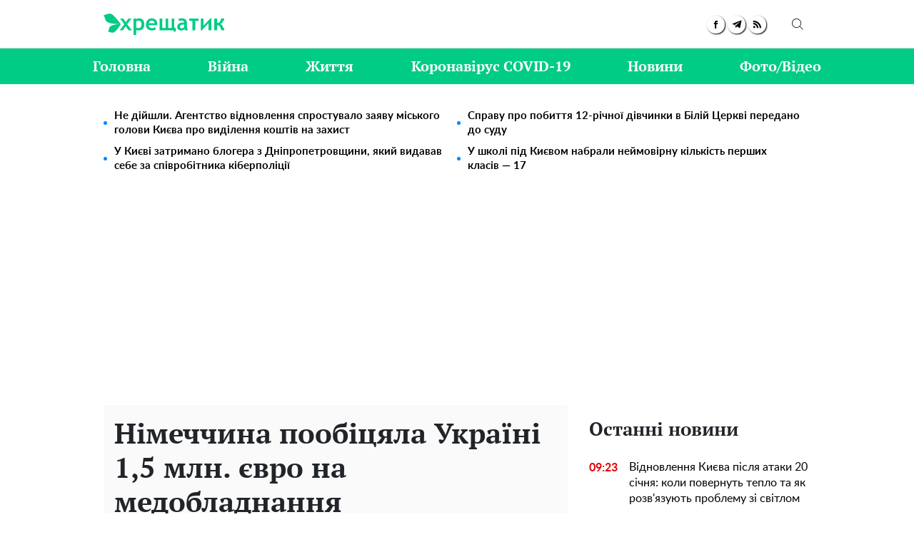

--- FILE ---
content_type: text/html; charset=UTF-8
request_url: https://khreschatyk.news/nimechchyna-vydilyt-ukrayini-1-5-mln-yevro-na-medobladnannya
body_size: 32417
content:
<!doctype html>
<html lang="uk">
    <head prefix="og: http://ogp.me/ns# fb: http://ogp.me/ns/fb# article: http://ogp.me/ns/article#">
        <meta charset="utf-8">
        <meta http-equiv="X-UA-Compatible" content="IE=edge">
        <meta name="viewport" content="width=device-width, initial-scale=1, shrink-to-fit=no">
        <title>Німеччина пообіцяла Україні 1,5 млн. євро на медобладнання - Хрещатик</title>
        <link rel="dns-prefetch" href="https://aixcdn.com">
<link rel="dns-prefetch" href="https://cdn.ampproject.org">
<link rel="dns-prefetch" href="https://adservice.google.com">
<link rel="dns-prefetch" href="https://adservice.google.com.ua">
<link rel="dns-prefetch" href="https://www.google-analytics.com">
<link rel="dns-prefetch" href="https://pagead2.googlesyndication.com">
<link rel="dns-prefetch" href="https://googleads.g.doubleclick.net">

        <style>.swiper-container{margin-left:auto;margin-right:auto;position:relative;overflow:hidden;list-style:none;padding:0;z-index:1}.swiper-wrapper{position:relative;width:100%;height:100%;z-index:1;display:flex;transition-property:transform;box-sizing:content-box}.swiper-wrapper{transform:translateZ(0)}.swiper-slide{flex-shrink:0;width:100%;height:100%;position:relative;transition-property:transform}:root{--swiper-navigation-size:44px}.swiper-button-next,.swiper-button-prev{position:absolute;top:50%;width:calc(var(--swiper-navigation-size)/44*27);height:var(--swiper-navigation-size);margin-top:calc(var(--swiper-navigation-size)*-1/2);z-index:10;cursor:pointer;background-size:27px 44px;background-position:50%;background-repeat:no-repeat}.swiper-button-prev{background-image:url("data:image/svg+xml;charset=utf-8,%3Csvg xmlns='http://www.w3.org/2000/svg' viewBox='0 0 27 44'%3E%3Cpath d='M0 22L22 0l2.1 2.1L4.2 22l19.9 19.9L22 44 0 22z' fill='%23007aff'/%3E%3C/svg%3E");left:10px;right:auto}.swiper-button-next{background-image:url("data:image/svg+xml;charset=utf-8,%3Csvg xmlns='http://www.w3.org/2000/svg' viewBox='0 0 27 44'%3E%3Cpath d='M27 22L5 44l-2.1-2.1L22.8 22 2.9 2.1 5 0l22 22z' fill='%23007aff'/%3E%3C/svg%3E");right:10px;left:auto}.swiper-pagination{position:absolute;text-align:center;transition:opacity .3s;transform:translateZ(0);z-index:10}.swiper-pagination-bullet-active{opacity:1;background:#007aff}@charset "UTF-8";:root{--blue:#007bff;--indigo:#6610f2;--purple:#6f42c1;--pink:#e83e8c;--red:#dc3545;--orange:#fd7e14;--yellow:#ffc107;--green:#28a745;--teal:#20c997;--cyan:#17a2b8;--white:#fff;--gray:#6c757d;--gray-dark:#343a40;--primary:#007bff;--secondary:#6c757d;--success:#28a745;--info:#17a2b8;--warning:#ffc107;--danger:#dc3545;--light:#f8f9fa;--dark:#343a40;--breakpoint-xs:0;--breakpoint-sm:576px;--breakpoint-md:768px;--breakpoint-lg:992px;--breakpoint-xl:1200px;--font-family-sans-serif:-apple-system,BlinkMacSystemFont,"Segoe UI",Roboto,"Helvetica Neue",Arial,"Noto Sans",sans-serif,"Apple Color Emoji","Segoe UI Emoji","Segoe UI Symbol","Noto Color Emoji";--font-family-monospace:SFMono-Regular,Menlo,Monaco,Consolas,"Liberation Mono","Courier New",monospace}*,:after,:before{box-sizing:border-box}html{font-family:sans-serif;line-height:1.15;-webkit-text-size-adjust:100%;-webkit-tap-highlight-color:rgba(0,0,0,0)}article,aside,figcaption,figure,footer,header,main,nav,section{display:block}body{margin:0;font-family:-apple-system,BlinkMacSystemFont,Segoe UI,Roboto,Helvetica Neue,Arial,Noto Sans,sans-serif,Apple Color Emoji,Segoe UI Emoji,Segoe UI Symbol,Noto Color Emoji;font-size:1rem;font-weight:400;line-height:1.6;color:#212529;text-align:left;background-color:#fff}[tabindex="-1"]:focus:not(:focus-visible){outline:0!important}hr{box-sizing:content-box;height:0;overflow:visible}h1,h2,h3,h4,h5,h6{margin-top:0;margin-bottom:.5rem}p{margin-top:0;margin-bottom:1rem}abbr[data-original-title],abbr[title]{text-decoration:underline;-webkit-text-decoration:underline dotted;text-decoration:underline dotted;cursor:help;border-bottom:0;-webkit-text-decoration-skip-ink:none;text-decoration-skip-ink:none}address{font-style:normal;line-height:inherit}address,dl,ol,ul{margin-bottom:1rem}dl,ol,ul{margin-top:0}ol ol,ol ul,ul ol,ul ul{margin-bottom:0}dt{font-weight:700}dd{margin-bottom:.5rem;margin-left:0}blockquote{margin:0 0 1rem}b,strong{font-weight:bolder}small{font-size:80%}sub,sup{position:relative;font-size:75%;line-height:0;vertical-align:baseline}sub{bottom:-.25em}sup{top:-.5em}a{color:#007bff;text-decoration:none;background-color:transparent}a:hover{color:#0056b3;text-decoration:underline}a:not([href]):not([class]),a:not([href]):not([class]):hover{color:inherit;text-decoration:none}code,pre{font-family:SFMono-Regular,Menlo,Monaco,Consolas,Liberation Mono,Courier New,monospace;font-size:1em}pre{margin-top:0;margin-bottom:1rem;overflow:auto;-ms-overflow-style:scrollbar}figure{margin:0 0 1rem}img{border-style:none}img,svg{vertical-align:middle}svg{overflow:hidden}table{border-collapse:collapse}caption{padding-top:.75rem;padding-bottom:.75rem;color:#6c757d;text-align:left;caption-side:bottom}th{text-align:inherit;text-align:-webkit-match-parent}label{display:inline-block;margin-bottom:.5rem}button{border-radius:0}button:focus{outline:1px dotted;outline:5px auto -webkit-focus-ring-color}button,input,select,textarea{margin:0;font-family:inherit;font-size:inherit;line-height:inherit}button,input{overflow:visible}button,select{text-transform:none}[role=button]{cursor:pointer}select{word-wrap:normal}[type=button],[type=reset],[type=submit],button{-webkit-appearance:button}[type=button]:not(:disabled),[type=reset]:not(:disabled),[type=submit]:not(:disabled),button:not(:disabled){cursor:pointer}[type=button]::-moz-focus-inner,[type=reset]::-moz-focus-inner,[type=submit]::-moz-focus-inner,button::-moz-focus-inner{padding:0;border-style:none}input[type=checkbox],input[type=radio]{box-sizing:border-box;padding:0}textarea{overflow:auto;resize:vertical}fieldset{min-width:0;padding:0;margin:0;border:0}legend{display:block;width:100%;max-width:100%;padding:0;margin-bottom:.5rem;font-size:1.5rem;line-height:inherit;color:inherit;white-space:normal}progress{vertical-align:baseline}[type=number]::-webkit-inner-spin-button,[type=number]::-webkit-outer-spin-button{height:auto}[type=search]{outline-offset:-2px;-webkit-appearance:none}[type=search]::-webkit-search-decoration{-webkit-appearance:none}::-webkit-file-upload-button{font:inherit;-webkit-appearance:button}template{display:none}[hidden]{display:none!important}.h1,.h2,.h3,.h4,.h5,.h6,h1,h2,h3,h4,h5,h6{margin-bottom:.5rem;font-weight:500;line-height:1.2}.h1,h1{font-size:2.5rem}.h2,h2{font-size:2rem}.h3,h3{font-size:1.75rem}.h4,h4{font-size:1.5rem}.h5,h5{font-size:1.25rem}.h6,h6{font-size:1rem}.lead{font-size:1.25rem;font-weight:300}hr{margin-top:1rem;margin-bottom:1rem;border:0;border-top:1px solid rgba(0,0,0,.1)}.small,small{font-size:80%;font-weight:400}.mark,mark{padding:.2em;background-color:#fcf8e3}.blockquote{margin-bottom:1rem;font-size:1.25rem}.container{width:100%;padding-right:15px;padding-left:15px;margin-right:auto;margin-left:auto}@media (min-width:992px){.container{max-width:1020px}}.row{display:flex;flex-wrap:wrap;margin-right:-15px;margin-left:-15px}.col-3,.col-4,.col-6,.col-8,.col-12,.col-lg-3,.col-lg-4,.col-lg-6,.col-lg-8,.col-lg-9,.col-lg-12,.col-md,.col-md-3,.col-md-4,.col-md-6,.col-md-8,.col-md-12,.col-sm-4,.col-sm-12{position:relative;width:100%;padding-right:15px;padding-left:15px}.col-3{flex:0 0 25%;max-width:25%}.col-4{flex:0 0 33.3333333333%;max-width:33.3333333333%}.col-6{flex:0 0 50%;max-width:50%}.col-8{flex:0 0 66.6666666667%;max-width:66.6666666667%}.col-12{flex:0 0 100%;max-width:100%}@media (min-width:576px){.col-sm-4{flex:0 0 33.3333333333%;max-width:33.3333333333%}.col-sm-12{flex:0 0 100%;max-width:100%}}@media (min-width:768px){.col-md{flex-basis:0;flex-grow:1;max-width:100%}.col-md-3{flex:0 0 25%;max-width:25%}.col-md-4{flex:0 0 33.3333333333%;max-width:33.3333333333%}.col-md-6{flex:0 0 50%;max-width:50%}.col-md-8{flex:0 0 66.6666666667%;max-width:66.6666666667%}.col-md-12{flex:0 0 100%;max-width:100%}}@media (min-width:992px){.col-lg-3{flex:0 0 25%;max-width:25%}.col-lg-4{flex:0 0 33.3333333333%;max-width:33.3333333333%}.col-lg-6{flex:0 0 50%;max-width:50%}.col-lg-8{flex:0 0 66.6666666667%;max-width:66.6666666667%}.col-lg-9{flex:0 0 75%;max-width:75%}.col-lg-12{flex:0 0 100%;max-width:100%}}.form-control{display:block;width:100%;height:calc(1.6em + .75rem + 2px);padding:.375rem .75rem;font-size:1rem;font-weight:400;line-height:1.6;color:#495057;background-color:#fff;background-clip:padding-box;border:1px solid #ced4da;border-radius:.25rem;transition:border-color .15s ease-in-out,box-shadow .15s ease-in-out}@media (prefers-reduced-motion:reduce){.form-control{transition:none}}.form-control::-ms-expand{background-color:transparent;border:0}.form-control:-moz-focusring{color:transparent;text-shadow:0 0 0 #495057}.form-control:focus{color:#495057;background-color:#fff;border-color:#80bdff;outline:0;box-shadow:0 0 0 .2rem rgba(0,123,255,.25)}.form-control::-moz-placeholder{color:#6c757d;opacity:1}.form-control:-ms-input-placeholder{color:#6c757d;opacity:1}.form-control::placeholder{color:#6c757d;opacity:1}.form-control:disabled,.form-control[readonly]{background-color:#e9ecef;opacity:1}input[type=date].form-control,input[type=datetime-local].form-control,input[type=month].form-control,input[type=time].form-control{-webkit-appearance:none;-moz-appearance:none;appearance:none}select.form-control:focus::-ms-value{color:#495057;background-color:#fff}select.form-control[multiple],select.form-control[size],textarea.form-control{height:auto}.form-group{margin-bottom:1rem}.form-inline{display:flex;flex-flow:row wrap;align-items:center}@media (min-width:576px){.form-inline label{justify-content:center}.form-inline .form-group,.form-inline label{display:flex;align-items:center;margin-bottom:0}.form-inline .form-group{flex:0 0 auto;flex-flow:row wrap}.form-inline .form-control{display:inline-block;width:auto;vertical-align:middle}.form-inline .input-group{width:auto}}.btn{display:inline-block;font-weight:400;color:#212529;text-align:center;vertical-align:middle;-webkit-user-select:none;-moz-user-select:none;-ms-user-select:none;user-select:none;background-color:transparent;border:1px solid transparent;padding:.375rem .75rem;font-size:1rem;line-height:1.6;border-radius:.25rem;transition:color .15s ease-in-out,background-color .15s ease-in-out,border-color .15s ease-in-out,box-shadow .15s ease-in-out}@media (prefers-reduced-motion:reduce){.btn{transition:none}}.btn:hover{color:#212529;text-decoration:none}.btn.focus,.btn:focus{outline:0;box-shadow:0 0 0 .2rem rgba(0,123,255,.25)}.btn.disabled,.btn:disabled{opacity:.65}.btn:not(:disabled):not(.disabled){cursor:pointer}a.btn.disabled,fieldset:disabled a.btn{pointer-events:none}.btn-primary{color:#fff;background-color:#007bff;border-color:#007bff}.btn-primary.focus,.btn-primary:focus,.btn-primary:hover{color:#fff;background-color:#0069d9;border-color:#0062cc}.btn-primary.focus,.btn-primary:focus{box-shadow:0 0 0 .2rem rgba(38,143,255,.5)}.btn-primary.disabled,.btn-primary:disabled{color:#fff;background-color:#007bff;border-color:#007bff}.btn-primary:not(:disabled):not(.disabled).active,.btn-primary:not(:disabled):not(.disabled):active,.show>.btn-primary.dropdown-toggle{color:#fff;background-color:#0062cc;border-color:#005cbf}.btn-primary:not(:disabled):not(.disabled).active:focus,.btn-primary:not(:disabled):not(.disabled):active:focus,.show>.btn-primary.dropdown-toggle:focus{box-shadow:0 0 0 .2rem rgba(38,143,255,.5)}.btn-success{color:#fff;background-color:#28a745;border-color:#28a745}.btn-success.focus,.btn-success:focus,.btn-success:hover{color:#fff;background-color:#218838;border-color:#1e7e34}.btn-success.focus,.btn-success:focus{box-shadow:0 0 0 .2rem rgba(72,180,97,.5)}.btn-success.disabled,.btn-success:disabled{color:#fff;background-color:#28a745;border-color:#28a745}.btn-success:not(:disabled):not(.disabled).active,.btn-success:not(:disabled):not(.disabled):active,.show>.btn-success.dropdown-toggle{color:#fff;background-color:#1e7e34;border-color:#1c7430}.btn-success:not(:disabled):not(.disabled).active:focus,.btn-success:not(:disabled):not(.disabled):active:focus,.show>.btn-success.dropdown-toggle:focus{box-shadow:0 0 0 .2rem rgba(72,180,97,.5)}.btn-warning{color:#212529;background-color:#ffc107;border-color:#ffc107}.btn-warning.focus,.btn-warning:focus,.btn-warning:hover{color:#212529;background-color:#e0a800;border-color:#d39e00}.btn-warning.focus,.btn-warning:focus{box-shadow:0 0 0 .2rem rgba(222,170,12,.5)}.btn-warning.disabled,.btn-warning:disabled{color:#212529;background-color:#ffc107;border-color:#ffc107}.btn-warning:not(:disabled):not(.disabled).active,.btn-warning:not(:disabled):not(.disabled):active,.show>.btn-warning.dropdown-toggle{color:#212529;background-color:#d39e00;border-color:#c69500}.btn-warning:not(:disabled):not(.disabled).active:focus,.btn-warning:not(:disabled):not(.disabled):active:focus,.show>.btn-warning.dropdown-toggle:focus{box-shadow:0 0 0 .2rem rgba(222,170,12,.5)}.btn-sm{padding:.25rem .5rem;font-size:.875rem;line-height:1.5;border-radius:.2rem}.btn-block{display:block;width:100%}.btn-block+.btn-block{margin-top:.5rem}input[type=button].btn-block,input[type=reset].btn-block,input[type=submit].btn-block{width:100%}.dropdown{position:relative}.dropdown-toggle{white-space:nowrap}.dropdown-toggle:after{display:inline-block;margin-left:.255em;vertical-align:.255em;content:"";border-top:.3em solid;border-right:.3em solid transparent;border-bottom:0;border-left:.3em solid transparent}.dropdown-toggle:empty:after{margin-left:0}.dropdown-menu{position:absolute;top:100%;left:0;z-index:1000;display:none;float:left;min-width:10rem;padding:.5rem 0;margin:.125rem 0 0;font-size:1rem;color:#212529;text-align:left;list-style:none;background-color:#fff;background-clip:padding-box;border:1px solid rgba(0,0,0,.15);border-radius:.25rem}.dropdown-menu-right{right:0;left:auto}.dropdown-menu[x-placement^=bottom],.dropdown-menu[x-placement^=left],.dropdown-menu[x-placement^=right],.dropdown-menu[x-placement^=top]{right:auto;bottom:auto}.dropdown-item{display:block;width:100%;padding:.25rem 1.5rem;clear:both;font-weight:400;color:#212529;text-align:inherit;white-space:nowrap;background-color:transparent;border:0}.dropdown-item:focus,.dropdown-item:hover{color:#16181b;text-decoration:none;background-color:#f8f9fa}.dropdown-item.active,.dropdown-item:active{color:#fff;text-decoration:none;background-color:#007bff}.dropdown-item.disabled,.dropdown-item:disabled{color:#6c757d;pointer-events:none;background-color:transparent}.dropdown-menu.show{display:block}.pagination{display:flex;padding-left:0;list-style:none;border-radius:.25rem}.page-link{position:relative;display:block;padding:.5rem .75rem;margin-left:-1px;line-height:1.25;color:#007bff;background-color:#fff;border:1px solid #dee2e6}.page-link:hover{z-index:2;color:#0056b3;text-decoration:none;background-color:#e9ecef;border-color:#dee2e6}.page-link:focus{z-index:3;outline:0;box-shadow:0 0 0 .2rem rgba(0,123,255,.25)}.page-item:first-child .page-link{margin-left:0;border-top-left-radius:.25rem;border-bottom-left-radius:.25rem}.page-item:last-child .page-link{border-top-right-radius:.25rem;border-bottom-right-radius:.25rem}.page-item.active .page-link{z-index:3;color:#fff;background-color:#007bff;border-color:#007bff}.page-item.disabled .page-link{color:#6c757d;pointer-events:none;cursor:auto;background-color:#fff;border-color:#dee2e6}.media{display:flex;align-items:flex-start}.border{border:1px solid #dee2e6!important}.clearfix:after{display:block;clear:both;content:""}.flex-column{flex-direction:column!important}.overflow-hidden{overflow:hidden!important}.fixed-top{top:0}.fixed-top{position:fixed;right:0;left:0;z-index:1030}.sr-only{position:absolute;width:1px;height:1px;padding:0;margin:-1px;overflow:hidden;clip:rect(0,0,0,0);white-space:nowrap;border:0}.text-right{text-align:right!important}.text-center{text-align:center!important}.text-capitalize{text-transform:capitalize!important}.text-muted{color:#6c757d!important}.visible{visibility:visible!important}body{overflow-y:scroll}@media (min-width:768px){body{padding-top:118px}}@media (max-width:767px){body{padding-top:68px}}@media (max-width:767px){main{max-width:100vh;overflow:hidden}}main .container{padding-top:15px}@media (min-width:1019px){main .container{width:1020px}}a{font-family:Lato,Arial;font-weight:400}a:hover{text-decoration:none}.h2,.h3,h1{font-family:"PT Serif",Georgia,Helvetica;font-weight:700}@media (max-width:767px){.responsive-image{position:relative}.responsive-image img{display:block;position:absolute;top:0;right:0;bottom:0;left:0;width:100%;height:100%}.hidden-sm,.right-column{display:none}}@media (min-width:768px){.right-column .sticky-box{position:-webkit-sticky;position:sticky;top:120px}}@font-face{font-family:"PT Serif";font-display:swap;src:url(/fonts/PTSerif-Bold.eot);src:url(/fonts/PTSerif-Bold.eot?#iefix) format("embedded-opentype"),url(/fonts/PTSerif-Bold.woff2) format("woff2"),url(/fonts/PTSerif-Bold.woff) format("woff"),url(/fonts/PTSerif-Bold.ttf) format("truetype");font-weight:700;font-style:normal}@font-face{font-family:Lato;font-display:swap;src:url(/fonts/Lato-Regular.eot);src:url(/fonts/Lato-Regular.eot?#iefix) format("embedded-opentype"),url(/fonts/Lato-Regular.woff2) format("woff2"),url(/fonts/Lato-Regular.woff) format("woff"),url(/fonts/Lato-Regular.ttf) format("truetype");font-weight:400;font-style:normal}@font-face{font-family:Lato;font-display:swap;src:url(/fonts/Lato-Bold.eot);src:url(/fonts/Lato-Bold.eot?#iefix) format("embedded-opentype"),url(/fonts/Lato-Bold.woff2) format("woff2"),url(/fonts/Lato-Bold.woff) format("woff"),url(/fonts/Lato-Bold.ttf) format("truetype");font-weight:700;font-style:normal}@font-face{font-family:"PT Serif";font-display:swap;src:url(/fonts/PTSerif-Regular.eot);src:url(/fonts/PTSerif-Regular.eot?#iefix) format("embedded-opentype"),url(/fonts/PTSerif-Regular.woff2) format("woff2"),url(/fonts/PTSerif-Regular.woff) format("woff"),url(/fonts/PTSerif-Regular.ttf) format("truetype");font-weight:400;font-style:normal}@font-face{font-family:icons;src:url(/fonts/icons.eot?mpderz);src:local("icons"),url(/fonts/icons.woff2?mpderz) format("woff2"),url(/fonts/icons.woff?mpderz) format("woff"),url(/fonts/icons.ttf?mpderz) format("truetype"),url(/fonts/icons.eot?#?mpderziefix) format("embedded-opentype"),url(/fonts/icons.svg?#?mpderzznaj-icon) format("svg");font-weight:400;font-style:normal}[class*=" icon-"],[class^=icon-]{font-family:icons!important;speak:none;font-style:normal;font-weight:400;font-variant:normal;text-transform:none;line-height:1;-webkit-font-smoothing:antialiased;-moz-osx-font-smoothing:grayscale}.icon-timing:before{content:"\E900"}.icon-arrow_left:before{content:"\E901"}.icon-arrow_right:before{content:"\E902"}.icon-search:before{content:"\E903"}.icon-rss:before{content:"\E904"}.icon-facebook:before{content:"\E908"}.icon-instagram:before{content:"\E909"}.icon-viber:before{content:"\E90A"}.icon-telegram:before{content:"\E90B"}.footer,.navbar{font-family:"PT Serif",Georgia,Helvetica;font-weight:700;padding:0;background-color:#fff}@media (min-width:768px){.footer,.navbar{height:118px}}@media (max-width:767px){.footer,.navbar{height:68px}}.footer.fixed-top,.navbar.fixed-top{-webkit-backface-visibility:hidden;backface-visibility:hidden;z-index:1000001}.footer .mobile-search__container,.navbar .mobile-search__container{display:none}.footer .mobile-search__container--visible,.navbar .mobile-search__container--visible{display:block;position:fixed;top:65px;right:0;bottom:0;left:0;background-color:#fff}.footer .mobile-search__container--visible p,.navbar .mobile-search__container--visible p{padding:50px 0 30px;font-size:30px;display:block;text-align:center}.footer .mobile-search__container--visible .form-search,.navbar .mobile-search__container--visible .form-search{position:relative;border:2px solid #000}.footer .mobile-search__container--visible .form-search .form-control,.navbar .mobile-search__container--visible .form-search .form-control{height:45px;width:100%;font-size:18px;color:#000;padding:0 50px 0 10px;border:none;background:0 0;outline:0}.footer .mobile-search__container--visible .form-search .btn-search-submit,.navbar .mobile-search__container--visible .form-search .btn-search-submit{position:absolute;top:0;right:0;padding-right:10px;font-size:30px;color:#000;border:none;background:0 0;outline:0}.footer .nav-top,.navbar .nav-top{color:#00cc85;height:68px;background-color:#fff;border-bottom:1px solid #dcdcdc}.footer .nav-top .container,.navbar .nav-top .container{display:flex;align-items:center;justify-content:space-between;height:68px}@media (min-width:768px){.footer .nav-top .container .mobile-search--icon,.navbar .nav-top .container .mobile-search--icon{display:none}}@media (max-width:767px){.footer .nav-top .container .nav-top--left,.navbar .nav-top .container .nav-top--left{position:absolute}.footer .nav-top .container .mobile-search--icon,.navbar .nav-top .container .mobile-search--icon{position:relative;width:50px;height:50px;padding:14px 0 0 20px}.footer .nav-top .container .mobile-search--icon .search-mobile--inner,.navbar .nav-top .container .mobile-search--icon .search-mobile--inner{position:relative;width:25px;height:25px}.footer .nav-top .container .mobile-search--icon .search--circle,.navbar .nav-top .container .mobile-search--icon .search--circle{width:14px;height:14px;top:1px;left:5px;position:absolute;box-sizing:border-box;border:2px solid #000;border-radius:50%;background:none;color:#fff;outline:0;transition:all .5s ease}.footer .nav-top .container .mobile-search--icon .search--circle-close,.navbar .nav-top .container .mobile-search--icon .search--circle-close{width:26px;height:16px;top:0;left:0;position:absolute;box-sizing:border-box;border:none;border-bottom:2px solid #000;border-radius:0;background:none;color:#fff;outline:0;transform:rotate(-45deg);transition:all .5s ease}.footer .nav-top .container .mobile-search--icon .search--circle:after,.navbar .nav-top .container .mobile-search--icon .search--circle:after{content:"";position:absolute;top:13px;left:8px;width:13px;height:2px;background-color:#000;transform:rotate(45deg);transition:all .5s ease}.footer .nav-top .container .mobile-search--icon .search--circle-close:after,.navbar .nav-top .container .mobile-search--icon .search--circle-close:after{content:"";position:absolute;top:14px;left:0;width:26px;height:2px;background-color:#000;transform:rotate(270deg);transition:all .5s ease}}.footer .nav-top--left,.navbar .nav-top--left{display:flex;align-items:center}.footer .nav-top--left .nav-social-links,.navbar .nav-top--left .nav-social-links{display:flex;justify-content:space-between;margin-right:60px}@media (max-width:767px){.footer .nav-top--left .nav-social-links,.navbar .nav-top--left .nav-social-links{display:none}}.footer .nav-top--left .nav-social-links a,.navbar .nav-top--left .nav-social-links a{display:flex;justify-content:center;align-items:center;flex:0 0 25px;height:25px;width:25px;margin:0 2px;color:#000;border-radius:100%;box-shadow:1px 1px 2px #000}.footer .nav-top--left .nav-social-links a span,.navbar .nav-top--left .nav-social-links a span{font-size:11px}.footer .nav-top--left .nav-social-links a span.icon-telegram,.navbar .nav-top--left .nav-social-links a span.icon-telegram{font-size:14px}.footer .nav-top--left .nav-social-links a:hover span,.navbar .nav-top--left .nav-social-links a:hover span{font-size:13px}.footer .nav-top--left .nav-social-links a:hover span.icon-telegram,.navbar .nav-top--left .nav-social-links a:hover span.icon-telegram{font-size:16px}.footer .nav-top--left .nav-social-links .twitter:hover svg,.navbar .nav-top--left .nav-social-links .twitter:hover svg{height:17px;width:17px}@media (min-width:768px){.footer .nav-top .nav-logotype,.footer .nav-top .nav-logotype svg,.navbar .nav-top .nav-logotype,.navbar .nav-top .nav-logotype svg{display:block;width:168.859px;height:47.688px}}@media (max-width:767px){.footer .nav-top .nav-logotype,.footer .nav-top .nav-logotype svg,.navbar .nav-top .nav-logotype,.navbar .nav-top .nav-logotype svg{display:block;width:200px;height:47.141px}}@media (max-width:400px){.footer .nav-top .nav-logotype,.navbar .nav-top .nav-logotype{margin-left:20px;width:190px}.footer .nav-top .nav-logotype svg,.navbar .nav-top .nav-logotype svg{width:190px}}.footer .nav-top .b__search--footer,.footer .nav-top .b__search--navbar,.navbar .nav-top .b__search--footer,.navbar .nav-top .b__search--navbar{position:relative}@media (max-width:767px){.footer .nav-top .b__search--footer,.footer .nav-top .b__search--navbar,.navbar .nav-top .b__search--footer,.navbar .nav-top .b__search--navbar{display:none}}.footer .nav-top .b__search--footer.opened .form-search input,.footer .nav-top .b__search--navbar.opened .form-search input,.navbar .nav-top .b__search--footer.opened .form-search input,.navbar .nav-top .b__search--navbar.opened .form-search input{display:block;width:250px;padding:4px 0 4px 10px;transition:all .3s ease-in-out}.footer .nav-top .b__search--footer.opened .form-search .btn-search-submit,.footer .nav-top .b__search--navbar.opened .form-search .btn-search-submit,.navbar .nav-top .b__search--footer.opened .form-search .btn-search-submit,.navbar .nav-top .b__search--navbar.opened .form-search .btn-search-submit{display:block;margin-top:1px;color:#00cc85;border:none;cursor:pointer;position:relative}.footer .nav-top .b__search--footer.opened .btn-search,.footer .nav-top .b__search--navbar.opened .btn-search,.navbar .nav-top .b__search--footer.opened .btn-search,.navbar .nav-top .b__search--navbar.opened .btn-search{display:none}.footer .nav-top .b__search--footer.opened .btn-search--close,.footer .nav-top .b__search--navbar.opened .btn-search--close,.navbar .nav-top .b__search--footer.opened .btn-search--close,.navbar .nav-top .b__search--navbar.opened .btn-search--close{display:block}.footer .nav-top .b__search--footer .form-search,.footer .nav-top .b__search--navbar .form-search,.navbar .nav-top .b__search--footer .form-search,.navbar .nav-top .b__search--navbar .form-search{display:flex;justify-content:flex-end;background:none}.footer .nav-top .b__search--footer .form-search input,.footer .nav-top .b__search--navbar .form-search input,.navbar .nav-top .b__search--footer .form-search input,.navbar .nav-top .b__search--navbar .form-search input{color:#000;width:0;padding:0;border-radius:0;border:none;border-bottom:1px solid #fff;background-color:#dadada}.footer .nav-top .b__search--footer .form-search input:focus,.footer .nav-top .b__search--navbar .form-search input:focus,.navbar .nav-top .b__search--footer .form-search input:focus,.navbar .nav-top .b__search--navbar .form-search input:focus{box-shadow:none}.footer .nav-top .b__search--footer .form-search .btn-search-submit,.footer .nav-top .b__search--navbar .form-search .btn-search-submit,.navbar .nav-top .b__search--footer .form-search .btn-search-submit,.navbar .nav-top .b__search--navbar .form-search .btn-search-submit{display:none;color:#fff;border:none;border-bottom:1px solid #fff;border-radius:0;padding:4px 10px 3px;background:none;line-height:1;outline:0}.footer .nav-top .b__search--footer .form-search .btn-search-submit:active:focus,.footer .nav-top .b__search--footer .form-search .btn-search-submit:hover,.footer .nav-top .b__search--navbar .form-search .btn-search-submit:active:focus,.footer .nav-top .b__search--navbar .form-search .btn-search-submit:hover,.navbar .nav-top .b__search--footer .form-search .btn-search-submit:active:focus,.navbar .nav-top .b__search--footer .form-search .btn-search-submit:hover,.navbar .nav-top .b__search--navbar .form-search .btn-search-submit:active:focus,.navbar .nav-top .b__search--navbar .form-search .btn-search-submit:hover{background:none;box-shadow:none}.footer .nav-top .b__search--footer .btn-search,.footer .nav-top .b__search--navbar .btn-search,.navbar .nav-top .b__search--footer .btn-search,.navbar .nav-top .b__search--navbar .btn-search{position:absolute;top:2px;right:0;color:#000;padding:10px 10px 9px;border:none;border-radius:0;background:none;line-height:1;outline:0;cursor:pointer}.footer .nav-top .b__search--footer .btn-search--close,.footer .nav-top .b__search--navbar .btn-search--close,.navbar .nav-top .b__search--footer .btn-search--close,.navbar .nav-top .b__search--navbar .btn-search--close{display:none;position:absolute;right:44px;top:13px;width:16px;height:16px;padding:0;background:none;border:none;outline:0;cursor:pointer}.footer .nav-top .b__search--footer .btn-search--close:after,.footer .nav-top .b__search--footer .btn-search--close:before,.footer .nav-top .b__search--navbar .btn-search--close:after,.footer .nav-top .b__search--navbar .btn-search--close:before,.navbar .nav-top .b__search--footer .btn-search--close:after,.navbar .nav-top .b__search--footer .btn-search--close:before,.navbar .nav-top .b__search--navbar .btn-search--close:after,.navbar .nav-top .b__search--navbar .btn-search--close:before{width:16px;height:1px;background-color:#00cc85;position:absolute;content:"";display:block}.footer .nav-top .b__search--footer .btn-search--close:before,.footer .nav-top .b__search--navbar .btn-search--close:before,.navbar .nav-top .b__search--footer .btn-search--close:before,.navbar .nav-top .b__search--navbar .btn-search--close:before{top:0;transform:translate3d(0,7px,0) rotate(45deg)}.footer .nav-top .b__search--footer .btn-search--close:after,.footer .nav-top .b__search--navbar .btn-search--close:after,.navbar .nav-top .b__search--footer .btn-search--close:after,.navbar .nav-top .b__search--navbar .btn-search--close:after{top:0;transform:translate3d(0,7px,0) rotate(-45deg)}.footer .nav,.navbar .nav{background-color:#00cc85}@media (min-width:768px){.footer .nav-items,.navbar .nav-items{display:flex;align-items:center;justify-content:space-between;height:50px;padding:0;margin-bottom:0;list-style:none}.footer .nav-items .nav-social-links,.navbar .nav-items .nav-social-links{display:none}.footer .nav-items .nav-item .dropdown-menu,.navbar .nav-items .nav-item .dropdown-menu{right:0;left:auto}.footer .nav-items .nav-item .nav-link,.navbar .nav-items .nav-item .nav-link{font-family:"PT Serif",Georgia,Helvetica;color:#fff;font-size:20px;line-height:50px;font-weight:700;padding:0}.footer .nav-items .nav-item .nav-link:hover,.navbar .nav-items .nav-item .nav-link:hover{text-decoration:underline}}@media (max-width:767px){.footer .nav-items,.navbar .nav-items{display:none}}.footer .navbar-hamburger,.navbar .navbar-hamburger{display:none}@media (max-width:767px){.footer .navbar-hamburger,.navbar .navbar-hamburger{display:block;width:35px;height:24px;position:relative;border:none;background:none;transform:rotate(0deg);transition:.5s ease-in-out;outline:0;cursor:pointer}.footer .navbar-hamburger span,.navbar .navbar-hamburger span{display:block;position:absolute;height:3px;width:100%;background:#222;border-radius:9px;opacity:1;left:0;transform:rotate(0deg);transition:.25s ease-in-out}.footer .navbar-hamburger span:first-child,.navbar .navbar-hamburger span:first-child{top:0}.footer .navbar-hamburger span:nth-child(2),.footer .navbar-hamburger span:nth-child(3),.navbar .navbar-hamburger span:nth-child(2),.navbar .navbar-hamburger span:nth-child(3){top:10px}.footer .navbar-hamburger span:nth-child(4),.navbar .navbar-hamburger span:nth-child(4){top:20px}.footer.show-nav .navbar-hamburger span:first-child,.navbar.show-nav .navbar-hamburger span:first-child{top:12px;width:0;left:50%}.footer.show-nav .navbar-hamburger span:nth-child(2),.navbar.show-nav .navbar-hamburger span:nth-child(2){transform:rotate(45deg)}.footer.show-nav .navbar-hamburger span:nth-child(3),.navbar.show-nav .navbar-hamburger span:nth-child(3){transform:rotate(-45deg)}.footer.show-nav .navbar-hamburger span:nth-child(4),.navbar.show-nav .navbar-hamburger span:nth-child(4){top:12px;width:0;left:50%}.footer.show-nav .nav,.navbar.show-nav .nav{position:fixed;top:68px;right:0;bottom:0;left:0;height:auto;margin-bottom:0;display:block;background-color:#fff;overflow-y:scroll;z-index:1000}.footer.show-nav .nav .nav-items,.navbar.show-nav .nav .nav-items{padding:0 20px;display:flex;flex-wrap:wrap;list-style:none}.footer.show-nav .nav .nav-items li,.navbar.show-nav .nav .nav-items li{flex:0 0 100%;line-height:34px}.footer.show-nav .nav .nav-items li a,.navbar.show-nav .nav .nav-items li a{font-size:20px;color:#000;line-height:2em}.footer.show-nav .nav .nav-items .nav-item.dropdown,.footer.show-nav .nav .nav-items .nav-link.dropdown-toggle,.navbar.show-nav .nav .nav-items .nav-item.dropdown,.navbar.show-nav .nav .nav-items .nav-link.dropdown-toggle{display:none}.footer.show-nav .nav .nav-items .dropdown-menu,.navbar.show-nav .nav .nav-items .dropdown-menu{display:block;position:static;padding:0;float:none;border:0}.footer.show-nav .nav .nav-items .dropdown-menu a,.navbar.show-nav .nav .nav-items .dropdown-menu a{padding:0}.footer.show-nav .nav .nav-items .nav-social-links,.navbar.show-nav .nav .nav-items .nav-social-links{display:flex;width:100%;flex-direction:row;padding:20px 0}.footer.show-nav .nav .nav-items .nav-social-links a,.navbar.show-nav .nav .nav-items .nav-social-links a{display:flex;align-items:center;justify-content:center;height:44px;width:44px;color:#000;border:2px solid #000;border-radius:100%;text-decoration:none;margin-right:10px}.footer.show-nav .nav .nav-items .nav-social-links a span,.navbar.show-nav .nav .nav-items .nav-social-links a span{font-size:24px}}.footer{position:relative;height:auto;z-index:9}.footer p{font-weight:400;text-align:center}.footer p a{color:#337ab7}.footer .internal-links{text-align:center;margin-bottom:15px}.footer .internal-links a{color:#000;margin:0 10px}.footer .internal-links a:hover{color:#337ab7}@media (max-width:767px){.footer .nav-top .container .nav-logotype{margin:0 auto}}.b_top-slider{position:relative;max-width:990px;margin-bottom:20px}@media (min-width:768px){.b_top-slider{height:183px}}@media (min-width:768px){.b_top-slider .top-slider .swiper-wrapper a{display:block;width:148.333px;margin-right:20px;text-decoration:none}.b_top-slider .top-slider .swiper-wrapper a img{display:block;height:100px;width:148.333px}.b_top-slider .top-slider .swiper-wrapper h4{font-family:"PT Serif",Georgia,Helvetica;color:#000;font-size:18px;line-height:19px;font-weight:700;height:83px;padding:5px 10px 5px 0;margin-bottom:0;overflow:hidden;text-overflow:ellipsis;display:-webkit-box;-webkit-line-clamp:4;-webkit-box-orient:vertical}}@media (max-width:767px){.b_top-slider .top-slider .swiper-wrapper a{display:block}.b_top-slider .top-slider .swiper-wrapper a .responsive-image{padding-bottom:66%}.b_top-slider .top-slider .swiper-wrapper a .responsive-image:before{content:"";position:absolute;top:0;left:0;height:100%;width:100%;display:block;background:rgba(0,0,0,.5);z-index:1}.b_top-slider .top-slider .swiper-wrapper h4{position:absolute;top:10px;left:10px;width:80%;font-family:Lato,Arial;color:#fff;font-size:18px;line-height:22px;font-weight:700;z-index:2}}@media (min-width:768px){.b_top-slider .top-slider .swiper-wrapper .swiper-slide:hover h4{color:#505050;transition:all .5s ease-out}}.b_top-slider .swiper-button-next,.b_top-slider .swiper-button-prev{display:flex;align-items:center;justify-content:center;font-size:20px;top:40px;margin:0;background-image:none;outline:0}.b_top-slider .swiper-button-next span,.b_top-slider .swiper-button-prev span{font-weight:700}@media (min-width:1019px){.b_top-slider .swiper-button-prev{left:-40px}.b_top-slider .swiper-button-next{right:-40px}}@media (max-width:767px){.b_top-slider .swiper-button-next,.b_top-slider .swiper-button-prev{top:80px;width:40px;padding:7px 8px;background-image:none;background-color:hsla(0,0%,100%,.5);z-index:10}.b_top-slider .swiper-button-prev{left:0}.b_top-slider .swiper-button-next{right:0}}.main-slider .swiper-wrapper .swiper-slide:hover h4{color:#505050}@media (min-width:768px){.main-slider .swiper-wrapper .swiper-slide img{display:block;height:400px;width:735px}}@media (max-width:767px){.main-slider .swiper-wrapper .swiper-slide .responsive-image{padding-bottom:54%}}.main-slider .swiper-wrapper .swiper-slide--title{color:#000;max-width:734px;padding:5px 10px 15px;background-color:#fafafa}.main-slider .swiper-wrapper .swiper-slide--title h4{font-family:"PT Serif",Georgia,Helvetica;font-weight:700}@media (min-width:768px){.main-slider .swiper-wrapper .swiper-slide--title h4{font-size:32px;line-height:32px}}@media (max-width:767px){.main-slider .swiper-wrapper .swiper-slide--title h4{font-size:18px;line-height:21px}}.main-slider .swiper-wrapper .swiper-slide--title p{font-size:18px;margin-bottom:10px}.main-slider .swiper-wrapper .swiper-slide--title .b__post--date{display:flex;justify-content:flex-end}@media (max-width:768px){.main-slider .swiper-wrapper .swiper-slide--title{padding:5px 10px}}.main-slider:hover .swiper-button-next,.main-slider:hover .swiper-button-prev{background:hsla(0,0%,100%,.5);transition:all .5s ease-out}.main-slider .swiper-button-next,.main-slider .swiper-button-prev{display:flex;justify-content:center;align-items:center;height:53px;width:51px;top:200px;margin:0;background-image:none;background:hsla(0,0%,100%,.24);outline:0}.main-slider .swiper-button-next span,.main-slider .swiper-button-prev span{font-size:30px;font-weight:700;color:#000}@media (min-width:768px){.main-slider .swiper-button-prev{left:0}.main-slider .swiper-button-next{right:0}}@media (max-width:767px){.main-slider .swiper-button-next,.main-slider .swiper-button-prev{top:100px;width:45px;background-color:hsla(0,0%,85.5%,.76)}.main-slider .swiper-button-next span,.main-slider .swiper-button-prev span{font-size:20px}.main-slider .swiper-button-prev{left:0}.main-slider .swiper-button-next{right:0}}@media (max-width:767px){.home .b__post--date{justify-content:flex-end}}.title-newsfeed{font-size:22px}.title-newsfeed a{font-size:22px;color:#000;font-weight:700;font-family:"PT Serif",Georgia,Helvetica}.title-newsfeed:hover{cursor:pointer}.title-newsfeed:hover a{color:#337ab7}.b__post{position:relative;margin-bottom:20px}.b__post:hover a h4{color:#505050;transition:all .5s ease-out}.b__post h4{color:#000;font-family:"PT Serif",Georgia,Helvetica;font-weight:700}.b__post-newsfeed{margin-top:20px}.b__post-newsfeed .b_post-bold a{font-weight:700}@media (min-width:768px){.b__post-newsfeed .b__post{font-family:Lato,Arial}.b__post-newsfeed .b__post--media{display:flex;flex-direction:row}.b__post-newsfeed .b__post time{color:#e40206;font-weight:700}.b__post-newsfeed .b__post a{color:#000;font-size:16px;line-height:22px;padding-left:16px}.b__post-newsfeed .b__post a:hover{color:#505050;transition:all .5s ease-out}.b__post-newsfeed .b__post-bold a{font-weight:700}.b__post-newsfeed .b__post--image{display:none}}@media (max-width:767px){.b__post-newsfeed .b__post{display:flex}.b__post-newsfeed .b__post--media{display:flex;flex-direction:column-reverse;justify-content:space-between;width:100%}.b__post-newsfeed .b__post--media a{font-family:Lato,Arial;font-size:16px;color:#000;line-height:1.2;padding-bottom:6px}.b__post-newsfeed .b__post--media time{display:flex;align-items:center;justify-content:flex-end;font-family:Lato,Arial;font-size:13px;color:#706f6f;line-height:13px;text-align:right}.b__post-newsfeed .b__post--media time:before{font-family:icons!important;content:"\E900";font-size:14px;color:#000;padding-right:4px}.b__post-newsfeed .b__post--image{display:block;flex:0 0 150px;height:100px;margin-right:10px}.b__post-newsfeed .b__post--image img{display:block;height:100px;width:150px}}.b__post--card{width:300px;margin:0 auto 20px}.b__post--card img{display:block;height:200px;width:300px}.b__post--card h4{font-family:"PT Serif",Georgia,Helvetica;font-size:22px;line-height:26px;padding:10px 0}.b__post--card .b__post--date{justify-content:flex-end}.b__post--image-md{margin-bottom:30px}.b__post--image-md .b__post--text{padding-top:10px}.b__post--image-md .b__post--text .b__post--caption{justify-content:flex-end}@media (min-width:768px){.b__post--image-md .responsive-image{width:350px;height:250px}.b__post--image-md .responsive-image img{display:block;width:350px;height:250px}}@media (min-width:768px) and (max-width:991px){.b__post--image-md .responsive-image{width:100%;height:100%}.b__post--image-md .responsive-image img{display:block;width:100%;height:100%}}@media (max-width:767px){.b__post--image-md .responsive-image{position:relative;height:0;padding-bottom:71%}.b__post--image-md .responsive-image img{position:absolute;top:0;right:0;bottom:0;left:0;height:100%;width:100%}.b__post--image-md .b__post--text{padding:5px 0}.b__post--image-md .b__post--text h4{font-size:16px;line-height:21px}}.b__post--image-sm .b__post--text h4{padding-top:10px}@media (min-width:768px){.b__post--image-sm{display:flex}.b__post--image-sm img{display:block;height:180px;width:225px}.b__post--image-sm .b__post--media{padding-left:10px}.b__post--image-sm .b__post--media h4{font-size:20px}}@media (max-width:767px){.b__post--image-sm .responsive-image{padding-bottom:66%}.b__post--image-sm h4{padding:5px 0}}.b__post--image-sm h4{font-size:16px;line-height:21px}.b__post--image-xs{display:flex;margin-bottom:30px}.b__post--image-xs .b__post--text{display:flex;flex-direction:column;justify-content:space-between;padding-left:10px}.b__post--image-xs img{display:block;height:100px;width:150px}.b__post--image-xs h4{font-size:16px;line-height:21px;margin-bottom:0;overflow:hidden;text-overflow:ellipsis;display:-webkit-box;-webkit-line-clamp:4;-webkit-box-orient:vertical}.b__post--lead{font-family:Lato,Arial;margin-bottom:10px}.b__post--date{display:flex;flex-direction:row;align-items:center;font-family:Lato,Arial;font-size:13px;color:#706f6f;line-height:1;white-space:nowrap}.b__post--date:before{font-family:icons!important;content:"\E900";font-size:14px;color:#000;padding-right:4px}@media (min-width:768px){.b__post--caption{display:flex;justify-content:space-between;align-items:center}}@media (max-width:767px){.b__post--date{padding-top:10px}}.b__post--top-news .responsive-image{position:relative;height:0;padding-bottom:65%}.b__post--top-news .responsive-image img{position:absolute;left:0;right:0;top:0;bottom:0;height:100%;width:100%}.showbiz-news{padding:20px 0;justify-content:center}.showbiz-news .b__post{position:relative;display:block;color:#fff}.showbiz-news .b__post img{display:block;filter:brightness(80%) contrast(80%)}.showbiz-news .b__post h4{position:absolute;font-size:18px}.showbiz-news .b__post--date{position:absolute;right:10px;bottom:10px;color:#fff}.showbiz-news .b__post--date:before{color:#fff}.showbiz-news .b__post--image-vertical,.showbiz-news .b__post--image-vertical img{width:225px;height:500px}.showbiz-news .b__post--image-vertical h4{left:10px;bottom:30px;right:10px}.showbiz-news .b__post--image-horizontal{width:450px;height:225px;margin-bottom:24px}.showbiz-news .b__post--image-horizontal img{width:450px;height:225px}.showbiz-news .b__post--image-horizontal h4{top:10px;left:10px;right:10px}.showbiz-news .b__post--image-square,.showbiz-news .b__post--image-square img{width:210px;height:250px}.showbiz-news .b__post--image-square h4{left:10px;right:10px}.showbiz-news .b__post--image-square.left h4{top:10px}.showbiz-news .b__post--image-square.right h4{bottom:30px}.b__related-post{display:flex;flex-direction:row;flex-wrap:wrap;justify-content:space-between}.b__related-post .b__post--image-lg{flex:0 0 100%}@media (min-width:768px){.b__related-post .b__post--image-lg img{height:390px;width:650px}}@media (min-width:768px){.b__related-post .b__post--image-md{flex:0 0 320px}.b__related-post .b__post--image-md img{height:240px;width:320px}}@media (max-width:767px){.b__related-post .b__post--image-md .responsive-image{padding-bottom:66%}}.b__related-post .b__post--date{justify-content:flex-end}.b__media--news{display:flex;flex-wrap:wrap}.h2,.h3{display:block;font-size:26px;line-height:1;padding:0 0 10px}@media (max-width:767px){.home a.h3{display:none}}.pagination{justify-content:center;margin:10px auto}.pagination .page-link{color:#000;border:none}.pagination .page-link:focus{box-shadow:none}.pagination .page-item.active .page-link{color:#fff;background-color:#7d7d7d}.pagination .page-item .page-link{color:#000;outline:0}@media (max-width:767px){.pagination .page-item:nth-child(6),.pagination .page-item:nth-child(7),.pagination .page-item:nth-child(8),.pagination .page-item:nth-child(9){display:none}}.search .b__post--image-md{display:flex}.search .b__post--image-md img{display:block;height:100px;width:150px}.search .form-search{position:relative}.search .form-search input{width:90%;outline:0}.search .form-search .btn-search{position:absolute;top:0;right:0;bottom:0;background-color:#bbb;border-radius:0 .25rem .25rem 0}.search .b__post--text{width:100%;padding:0 0 0 10px}@media (max-width:767px){.search .b__post--text{display:flex;flex-direction:column;justify-content:space-between}.search .b__post--text .b__post--lead{display:none}}.b__read-more{display:block;color:#000;font-weight:700;text-align:center;margin:15px 0}.b__read-more span{font-size:12px;font-weight:700}.contacts main{padding:50px 0}.contacts h1{font-family:"PT Serif",Georgia,Helvetica;margin-bottom:25px}.contacts .b__contacts--right{display:flex;flex-direction:column;justify-content:center;font-size:18px}.contacts .b__contacts--right p{margin-bottom:0}.contacts .b__contacts--right address a{color:#000;display:block}.contacts .b__contacts--right address a[href^=mailto]{color:#337ab7}.ai-placement{text-align:center;margin:0 auto 20px}.b__title--error-404{font-family:"PT Serif",Georgia,Helvetica;font-size:32px;text-align:center;padding:50px 0}.b__subscription-form{background-color:#111;margin-bottom:20px}.b__subscription-form .h2{text-align:center;font-family:Lato,Arial;color:#fff;padding:10px 0}.b__subscription-form--image{display:block;width:650px;height:309px}.b__subscription-form.square .h2{font-size:23px}.b__subscription-form.square .b__subscription-form--image{width:310px;height:310px}.b__subscription-form.square .sp-form .sp-field,.b__subscription-form.square .sp-form .sp-field.sp-button-container{flex:0 0 100%}.b__subscription-form.square .sp-form .sp-field.sp-button-container .sp-button{width:100%}.b__subscription-form .sp-form{width:auto;margin-bottom:0}.b__subscription-form .sp-form .sp-field .sp-form-control{border-radius:0}.b__subscription-form .sp-form .sp-field .sp-form-control:focus{outline-color:#006eb0}.b__subscription-form .sp-form .sp-field .sp-form-control::-moz-placeholder{color:#111}.b__subscription-form .sp-form .sp-field .sp-form-control:-ms-input-placeholder{color:#111}.b__subscription-form .sp-form .sp-field .sp-form-control::placeholder{color:#111}.b__subscription-form .sp-form .sp-field .sp-button{border:1px solid;border-radius:0;background-color:transparent}.b__subscription-form .sp-form .sp-field .sp-button:hover{top:0}.b_trends{display:flex;flex-direction:row;height:25px;width:100%;margin-bottom:8px}.b_trends-icon{height:25px;width:25px}.b_trends-icon svg{display:block}.b_trends-items{display:flex;align-items:center;white-space:nowrap;overflow:hidden;text-overflow:ellipsis}.b_trends a{display:block;height:25px;margin-left:4px;color:#000;font-size:14px;padding:3px 10px;border-radius:5px;text-transform:uppercase;background-color:#ffee7f}.b_trends a:hover{background-color:#ffde00;cursor:pointer}.b__popular-news .b__post--text h4{overflow:hidden;text-overflow:ellipsis;display:-webkit-box;-webkit-line-clamp:5;-webkit-box-orient:vertical}a.btn-ms{z-index:10;display:block;background:url(/img/facebook-mes-icon.png) no-repeat;background-size:contain;background-position:50%;position:fixed;right:15px;bottom:15px;width:90px;height:90px;-webkit-animation:shake 6s infinite alternate;animation:shake 6s infinite alternate}@keyframes shake{5%,45%{transform:translate3d(0,-1px,0)}10%,40%{transform:translate3d(0,2px,0)}15%,25%,35%{transform:translate3d(0,-4px,0)}20%,30%{transform:translate3d(0,4px,0)}}@media (min-width:767px){.b__category-news .b__post--media{display:flex;flex-direction:column;justify-content:space-around;padding-left:20px}.b__category-news .b__post--media .b__post--date{justify-content:flex-end}}.b__popular-article{position:relative;border:1px solid rgba(207,206,213,.75);margin:25px -15px;color:#fff;background:#5c5c5c}.b__popular-article span{font-weight:700;display:block;padding:10px 15px;border-bottom:1px solid rgba(207,206,213,.75);background:#3e3e3e}.b__popular-article--inner{padding:15px 15px 30px}.b__popular-article--inner a{display:flex;flex-direction:row;align-items:center;color:#fff}.b__popular-article--inner a:before{content:"-";display:block;padding-right:15px}.b__popular-article--inner a h4{font-size:18px;font-weight:400;margin:15px 0}.b__popular-article--inner a:hover h4{color:#cacaca;text-decoration:underline}.b__popular-article--more{position:absolute;right:10px;bottom:13px;color:#fff;font-size:16px;text-decoration:underline}.b__popular-article--more:hover{color:#cacaca;text-decoration:underline}.editors-team{display:flex}.editors-team h1{font-family:"PT Serif",Georgia,Helvetica;display:flex;justify-content:center;margin-bottom:30px;width:100%}@media (min-width:768px){.editors-team{flex-direction:row;justify-content:space-between;flex-wrap:wrap}}@media (max-width:767px){.editors-team{flex-direction:column}}.editors-team .b-editor{display:flex;flex-direction:column;align-items:center;padding:15px;margin-bottom:20px;border-radius:10px;background-color:#e6e6e6}@media (min-width:768px){.editors-team .b-editor{flex:0 0 23%}}.editors-team .b-editor--img{position:relative;width:100px;height:100px;margin-bottom:15px;border-radius:100%;border:1px solid #e4e4e4;overflow:hidden}.editors-team .b-editor--img img{display:block;width:100px;height:100px}.editors-team .b-editor h4{display:block;font-family:Lato,Arial;font-size:18px;margin-bottom:0}.editors-team .b-editor h5{display:block;font-family:Lato,Arial;color:#4d4d4d;font-size:14px;margin-bottom:0;text-align:center}.b__link-more{display:flex;align-items:center;justify-content:center;width:230px;height:40px;color:#000;font-size:20px;line-height:106.2%;border:1px solid #000;box-sizing:border-box;border-radius:2px;margin:30px auto}.b__popular-news-top{display:flex;flex-wrap:wrap}@media (min-width:768px){.b__popular-news-top{padding-bottom:15px}}.b__popular-news-top .b__top-news--item{display:flex;align-items:center;position:relative;margin-bottom:10px;padding-left:15px;font-size:15px;line-height:20px;color:#000;font-weight:600}.b__popular-news-top .b__top-news--item:before{content:"";position:absolute;top:50%;left:0;width:5px;height:5px;transform:translateY(-60%);border-radius:50%;background-color:#008aff}.b__popular-news-top .b__top-news--item:hover{text-decoration:underline}@media (min-width:768px){.b__popular-news-top .b__top-news--item{width:50%;padding:0 15px}}.subscribe-in-article{text-align:center;margin-top:15px;margin-bottom:15px;background-color:#f1f1f1}@media (min-width:768px){.subscribe-in-article{padding:15px}}@media (max-width:767px){.subscribe-in-article{padding-top:15px;padding-bottom:15px;margin-right:-15px;margin-left:-15px}}.subscribe-in-article p{font-size:18px;line-height:1}@media (max-width:767px){.subscribe-in-article p{margin-bottom:15px}}.subscribe-in-article .btn-group{display:flex;flex-direction:row}.subscribe-in-article a{display:flex;align-items:center;justify-content:center;color:#fff;width:250px}@media (min-width:768px){.subscribe-in-article a{width:250px;margin-right:auto;margin-left:auto}}@media (max-width:767px){.subscribe-in-article a{width:100%;margin:0 10px}}.subscribe-in-article a.telegram{background-color:#08c}.subscribe-in-article a.google{background-color:#386cd2}@media (max-width:767px){.subscribe-in-article a{padding-top:10px;padding-bottom:10px;margin-bottom:15px}}.subscribe-in-article a svg{height:26px;width:26px;margin-right:5px}.privacy-policy{display:none;position:fixed;left:0;right:0;-webkit-backface-visibility:hidden;backface-visibility:hidden;flex-direction:row;justify-content:center;background-color:#fafafa;z-index:10}@media (min-width:768px){.privacy-policy{top:118px;flex-direction:row;padding-top:5px;padding-bottom:5px}}@media (max-width:767px){.privacy-policy{top:68px;flex-direction:column;padding:10px;text-align:justify}}.privacy-policy p{font-size:14px;margin:0}.privacy-policy p a{color:#0b3e6f;text-decoration:underline}.privacy-policy button{color:#fff;font-size:14px;border:none;border-radius:3px;background:none;background-color:#00cc85}@media (min-width:768px){.privacy-policy button{margin-left:20px}}@media (max-width:767px){.privacy-policy button{display:block;width:150px;padding:5px 15px;margin:10px auto 0}}.author-info{display:flex;color:#000;padding:15px;margin-bottom:20px;border-radius:15px;background-color:#e6e6e6}@media (min-width:768px){.author-info{flex-direction:row}}@media (max-width:767px){.author-info{flex-direction:column;align-items:center}}.author-info .author-image{height:150px;width:150px;border-radius:15px;overflow:hidden}@media (min-width:768px){.author-info .author-image{flex:0 0 150px;margin-right:15px}}@media (max-width:767px){.author-info .author-image{margin-bottom:15px}}.author-info .author-image img{display:block}.author-info .author-name{font-size:23px;line-height:1;margin:0 0 10px}@media (max-width:767px){.author-info .author-name{text-align:center}}.author-info .author-position{font-size:15px;line-height:1}@media (min-width:768px){.author-info .author-position{margin-bottom:10px}}@media (max-width:767px){.author-info .author-position{text-align:center}}.author-info .author-links{display:flex;flex-direction:row}@media (min-width:768px){.author-info .author-links{margin-bottom:10px}}@media (max-width:767px){.author-info .author-links{justify-content:center;margin:20px 0}}.author-info .author-links a{display:block;background-size:contain;background-repeat:no-repeat;background-color:#fff;overflow:hidden}@media (min-width:768px){.author-info .author-links a{height:24px;width:24px;margin-right:10px;border-radius:3px}}@media (max-width:767px){.author-info .author-links a{height:36px;width:36px;margin:0 10px;border-radius:10px}}.author-info .author-links .fb{background-image:url(/img/social-media/fb.png)}.author-info .author-links .tw{background-image:url(/img/social-media/tw.png)}.author-info .author-links .linkedin{background-image:url(/img/social-media/linkedin.png)}.author-info .author-links .instagram{background-image:url(/img/social-media/instagram.png)}.author-info .author-description{font-size:14px;line-height:18px}@media (max-width:767px){.author-info .author-description{text-align:justify}}.category h1,.tag h1{font-family:"PT Serif",Georgia,Helvetica;font-weight:700}.category .b__category-news,.tag .b__category-news{background-color:#fafafa}.category .b__category-news .b__post--date,.tag .b__category-news .b__post--date{margin-right:10px}.category .b__post a,.tag .b__post a{display:block;color:#00cc85}.category .b__post h4,.tag .b__post h4{font-family:"PT Serif",Georgia,Helvetica;font-weight:700}@media (min-width:768px){.category .b__post--top-news img,.tag .b__post--top-news img{display:block;height:390px;width:640px}}@media (max-width:767px){.category .b__post--top-news .responsive-image,.tag .b__post--top-news .responsive-image{padding-bottom:66%}.category .b__post--top-news h4,.tag .b__post--top-news h4{font-size:18px}}.category .b__post--top-news h4,.tag .b__post--top-news h4{padding:5px 10px}.category .b__post--top-news .b__post--lead,.tag .b__post--top-news .b__post--lead{font-size:19px;line-height:23px;padding:5px 10px;margin-bottom:10px}.category .b__post--top-news .b__post--date,.tag .b__post--top-news .b__post--date{justify-content:flex-end}.category .b__post--image-sm,.tag .b__post--image-sm{display:flex;clear:both}@media (min-width:767px){.category .b__post--image-sm .b__post--media,.tag .b__post--image-sm .b__post--media{display:flex;flex-direction:column;justify-content:space-around;padding-left:20px}}.category .b__post--image-sm .b__post--media h4,.tag .b__post--image-sm .b__post--media h4{font-size:22px;margin-bottom:15px}.category .b__post--image-sm .b__post--media .b__post--description,.tag .b__post--image-sm .b__post--media .b__post--description{font-size:18px;line-height:22px;margin-bottom:20px}.category .b__post--image-sm .b__post--media .b__post--date,.tag .b__post--image-sm .b__post--media .b__post--date{justify-content:flex-end}@media (max-width:767px){.category .b__post--image-sm,.tag .b__post--image-sm{flex-direction:column}.category .b__post--image-sm .b__post--media h4,.tag .b__post--image-sm .b__post--media h4{font-size:18px;padding:5px 10px;margin-bottom:15px}}@media (min-width:768px){article{font-family:Lato,Arial;font-size:21px;font-weight:400;line-height:33px;padding:15px;margin-bottom:15px;background-color:#fafafa}}@media (max-width:767px){article{font-family:"PT Serif",Georgia,Helvetica;font-size:16px;line-height:21px;background-color:#fafafa;padding:17px 15px;margin-bottom:15px}}article h1{font-family:"PT Serif",Georgia,Helvetica;font-weight:700}@media (max-width:767px){article h1{font-size:24px;line-height:26px;font-weight:700;margin:0 0 10px}}@media (min-width:768px){article .b__breadcrumbs{display:flex;flex-direction:row;flex-wrap:wrap;font-size:18px;line-height:21px;list-style:none;padding:10px 0;margin:0}article .b__breadcrumbs a{color:#000}article .b__breadcrumbs--arrow{padding:0 5px}article .b__breadcrumbs .active a{color:#4e4b4b}article .b__post--caption .author{font-size:15px;margin:0}article .b__post--caption .author a{color:#505050}article .b__post--caption .author a:hover{text-decoration:underline}}@media (max-width:767px){article .b__breadcrumbs{display:none}article .b__post--date{justify-content:flex-end}article .b__post--caption{display:flex;align-items:center;justify-content:space-between;margin-bottom:15px}article .b__post--caption p{margin:0}article .b__post--caption .author{font-size:15px;color:#505050}article .b__post--caption .b__post--date{padding:0}}@media (min-width:768px){article .b__share-buttons,article .b__share-buttons a{display:flex;flex-direction:row}article .b__share-buttons a{justify-content:center;align-items:center;height:40px;width:40px;font-size:26px;color:#000}}@media (max-width:767px){article .b__share-buttons{display:none}}@media (min-width:768px){article .article-lead{font-family:Lato,Arial;font-size:21px;font-weight:400;font-style:italic;line-height:33px;margin-bottom:15px}}@media (max-width:767px){article .article-lead{line-height:18px;margin-bottom:15px}}@media (min-width:768px){article h2{font-size:24px}}@media (max-width:767px){article h2{font-size:20px;margin-bottom:15px}}article a{color:#006eb5}article p{margin-bottom:10px}@media (max-width:767px){article p{font-weight:400}article p img{max-width:100%}}article iframe,article img,article video{max-width:100%}article figure{text-align:center;margin:20px auto}article figure .responsive-image{position:relative;margin:0 auto}article figure .responsive-image img{position:absolute;top:0;left:0;bottom:0;right:0;height:100%;width:100%}@media (max-width:767px){article figure{margin-right:-15px;margin-left:-15px}}article blockquote{padding:10px 20px;margin:0 0 20px;font-size:17.5px;border-left:5px solid #eee;word-break:break-word}article blockquote p{line-height:26px}article blockquote span{display:block;font-size:14px;text-align:right}article .article-gallery{margin:20px auto}article .article-gallery .swiper-button-next,article .article-gallery .swiper-button-prev{display:flex;justify-content:center;align-items:center;height:53px;width:51px;background-image:none;background:hsla(0,0%,100%,.24);outline:0}article .article-gallery .swiper-button-next span,article .article-gallery .swiper-button-prev span{display:block;font-size:30px;font-weight:700;color:#000}article .article-gallery .title{font-size:14px}article .image-description{font-size:14px;padding:10px;background-color:#fafafa}article .article-embed{margin-bottom:15px}article .article-embed video{max-width:100%}article .article-embed.embed-giphy video{height:100%;width:100%}article .article-embed.embed-twitter iframe{margin-left:auto;margin-right:auto}article .article-embed.embed-facebook{text-align:center}@media (max-width:767px){article .article-embed.embed-facebook .fb-post span{width:100%!important}}article .embed-youtube{margin-top:20px;margin-bottom:20px}article .embed-youtube .responsive-image{position:relative}article .embed-youtube .responsive-image .responsive-figure{position:absolute;top:0;left:0;width:100%;height:100%}article .embed-youtube .responsive-image .responsive-figure iframe{width:100%;height:100%}article footer{background-color:#fafafa}article footer .article-author{display:flex;flex-direction:row;margin-bottom:10px}article footer .author-img--box{height:36px;width:36px;margin-right:14px;border-radius:100%;overflow:hidden}article footer .author-img--box img{display:block;height:36px;width:36px}article footer .author-name{display:flex;flex-direction:column}article footer .author-name .name{font-size:16px;color:#505050;line-height:1;margin-bottom:4px}article footer .author-name .name:hover{text-decoration:underline}article footer .author-name .position{font-size:16px;line-height:1}article footer .b__share-buttons{display:none}@media (max-width:767px){article footer .b__share-buttons{display:flex;flex-direction:row;margin:15px 0}article footer .b__share-buttons a{display:flex;justify-content:center;align-items:center;height:40px;width:40px;border-radius:4px;font-size:26px;color:#fff}article footer .b__share-buttons a.facebook{background-color:#3b5998;margin-right:20px}article footer .b__share-buttons a.telegram{background-color:#38a5e0;margin-right:20px}article footer .b__share-buttons a.viber{background-color:#7b519e}}.article-gallery{position:relative;max-height:650px;height:100%;background-color:#fafafa}.article-gallery .figure{display:flex;align-items:center;justify-content:center;max-height:650px;height:100%}.article-gallery .capture{position:absolute;left:0;right:0;bottom:0;background-color:hsla(0,0%,90.2%,.8);padding:5px 10px}@media (min-width:1020px){span.label{position:absolute;top:10px;right:10px;font-size:14px;color:#fff;height:30px;padding:5px 15px 3px;background-color:#00cc85}a.label,span.label{font-weight:700;text-transform:uppercase}a.label{color:#00cc85;font-size:12px;line-height:1}}@media (min-width:1020px) and (max-width:767px){a.label{margin-bottom:5px}}@media (max-width:1019px){.label{display:none}}.toplinks{width:250px;margin-bottom:25px}.toplinks a{display:block}.anchorH2{position:relative}.anchorH2 div{position:absolute;top:-120px}.dossier .alphabet-filter{display:flex;justify-content:flex-end}.dossier .alphabet-filter a{display:block;padding:4px 10px;margin:0 4px;background-color:#fafafa;box-shadow:0 0 1px #cacaca}.dossier .alphabet-filter a:hover{box-shadow:0 0 1px #9b9b9b}.dossier .alphabet-filter a.selected{box-shadow:0 0 2px #007bff}.dossier .box-group h3{position:relative;margin-bottom:15px}.dossier .box-group h3:before{content:"";display:block;height:1px;bottom:0;left:0;position:absolute;width:100%;background-image:url("data:image/svg+xml;charset=utf-8,%3Csvg xmlns='http://www.w3.org/2000/svg'%3E%3Cdefs%3E%3Cpattern id='a' patternUnits='userSpaceOnUse' width='4' height='1'%3E%3Cpath stroke='%23000' stroke-width='2' d='M0 0v5'/%3E%3C/pattern%3E%3C/defs%3E%3Crect width='100%25' height='100%25' fill='url(%23a)'/%3E%3C/svg%3E")}.nts-ad{display:flex;flex-direction:column;align-items:center;justify-content:center}.nts-ad-h280{min-height:280px}.nts-ad-h600{min-height:600px;justify-content:flex-start}@media (max-width:959px){.nts-ad[data-ym-ad=UWA_ATFR_300c],.nts-ad[data-ym-ad=UWA_BTFR_300c]{display:none}}</style>
        <link rel="icon" href="https://khreschatyk.news/icons/icon.svg">
<link rel="icon" type="image/png" sizes="192x192"  href="https://khreschatyk.news/icons/android-icon-192x192.png">
<link rel="icon" type="image/png" sizes="32x32" href="https://khreschatyk.news/icons/favicon-32x32.png">
<link rel="icon" type="image/png" sizes="16x16" href="https://khreschatyk.news/icons/favicon-16x16.png">
<link rel="manifest" href="/manifest.json">
<meta name="msapplication-TileColor" content="#ffffff">
<meta name="msapplication-TileImage" content="https://khreschatyk.news/icons/ms-icon-144x144.png">
<meta name="theme-color" content="#00cc85">        <meta name="description" content="На своїй сторінці в соцмережі Twitter посол України в Німеччині Андрій Мельнік повідомив, що Міністерства оборони підписали угоду про виділення Берліном 1,5 мл євро для">
    
            <meta name="keywords" content="Андрій Мельнік, Міністерство оборони, Міністерство оборони Німеччини, посол України, придбання медобладнання">
                    <meta name="news_keywords" content="Андрій Мельнік, Міністерство оборони, Міністерство оборони Німеччини, посол України, придбання медобладнання">
            
            <link rel="canonical" href="https://khreschatyk.news/nimechchyna-vydilyt-ukrayini-1-5-mln-yevro-na-medobladnannya">
    
            <link rel="amphtml" href="https://amp.khreschatyk.news/nimechchyna-vydilyt-ukrayini-1-5-mln-yevro-na-medobladnannya">
    
    
    
                                <meta property="og:url" content="https://khreschatyk.news/nimechchyna-vydilyt-ukrayini-1-5-mln-yevro-na-medobladnannya">
                                        <meta property="og:site_name" content="Хрещатик">
                                        <meta property="og:type" content="article">
                                        <meta property="og:title" content="Німеччина пообіцяла Україні 1,5 млн. євро на медобладнання">
                                        <meta property="og:description" content="Інтернет-видання Києва">
                                        <meta property="og:image" content="https://khreschatyk.news/images/2019/10/17/oLXTRcMa5XsLxhox9Jd6MI5OP0fA4c40.jpg">
                                        <meta property="og:image:secure_url" content="https://khreschatyk.news/images/2019/10/17/oLXTRcMa5XsLxhox9Jd6MI5OP0fA4c40.jpg">
                                        <meta property="og:image:type" content="image/jpeg">
                                        <meta property="og:image:width" content="1920">
                                        <meta property="og:image:height" content="1279">
                                        <meta property="article:publisher" content="https://www.facebook.com/khreschatyk.news">
                                        <meta property="article:published_time" content="2019-10-17T16:22:44+03:00">
                                        <meta property="article:section" content="Країна">
                                                        <meta property="article:tag" content="Андрій Мельнік">
                            <meta property="article:tag" content="Міністерство оборони">
                            <meta property="article:tag" content="Міністерство оборони Німеччини">
                            <meta property="article:tag" content="посол України">
                            <meta property="article:tag" content="придбання медобладнання">
                        
                        <meta name="twitter:url" content="https://khreschatyk.news/nimechchyna-vydilyt-ukrayini-1-5-mln-yevro-na-medobladnannya">
                                <meta name="twitter:title" content="Німеччина пообіцяла Україні 1,5 млн. євро на медобладнання">
                                <meta name="twitter:desctiption" content="Інтернет-видання Києва">
                                <meta name="twitter:image" content="https://khreschatyk.news/images/2019/10/17/oLXTRcMa5XsLxhox9Jd6MI5OP0fA4c40.jpg">
                                <meta name="twitter:card" content="summary_large_image">
            
    
    <meta name="facebook-domain-verification" content="lo34vh0q5v875wj376hp29i72k0ftp" />

        <link rel="alternate" type="application/rss+xml" title="Хрещатик" href="https://khreschatyk.news/feed/rss2.xml">
<link rel="search" type="application/opensearchdescription+xml" title="Хрещатик" href="https://khreschatyk.news/opensearch.xml">                        <link
                rel="preload"
                as="image"
                href="https://khreschatyk.news/crops/a7637d/620x0/1/0/2019/10/17/oLXTRcMa5XsLxhox9Jd6MI5OP0fA4c40.jpg"
        />
            <script>
    var adsinserter = adsinserter || {};
    adsinserter.tags = ["article"];
</script>
            </head>
    <body class="article">

                            
        <nav class="navbar fixed-top flex-column">

    <div class="nav-top">

        <div class="container">


            <button class="navbar-hamburger" aria-label="menu">
                <span></span>
                <span></span>
                <span></span>
                <span></span>
            </button>

            <a href="https://khreschatyk.news" class="nav-logotype" title="Хрещатик">
    <svg xmlns="http://www.w3.org/2000/svg" viewBox="0 0 371.89 65.23"><g><path fill="#00cc85" d="M86.05 15h-9.47l-8.01 11.45L60.58 15h-9.74l13.25 17.72-14.22 18.36h9.8l8.69-12.43 8.49 12.43h10.28L72.85 32.32 86.05 15zM108.59 14.29a10.74 10.74 0 0 0-7.78 3.13V15h-8.42v50.23h8.42V50.17a16.89 16.89 0 0 0 7.24 1.59q8.3 0 13-4.82t4.75-13.58q.04-19.07-17.21-19.07Zm5.9 27.59q-2.59 2.81-8.29 2.8a8.21 8.21 0 0 1-5.39-1.89v-19a7.39 7.39 0 0 1 5.39-2.36q6 0 8.44 2.74t2.44 8.85q0 6.07-2.59 8.86ZM148.48 14.29a17.28 17.28 0 0 0-12.63 5.27q-5.29 5.28-5.29 13.87 0 8.82 4.82 13.58t13 4.75q8.69 0 13.24-3.58l-3.24-6.5q-3.06 3.07-8.76 3.07a10.82 10.82 0 0 1-7.36-2.41 9 9 0 0 1-3-6.72h25.81a22.42 22.42 0 0 0 .67-4.69A16 16 0 0 0 161 19q-4.76-4.71-12.52-4.71Zm-8.82 15q1.78-8 8.89-8 7.92 0 8.76 8ZM215.63 54.91h7.38V44.24h-4.95V15h-8.16v29.24h-10.48V15h-8.15v29.24h-10.48V15h-8.15v36.08h42.99v3.83zM257.07 40v-7.68q0-10.32-3.79-14.17t-12.15-3.86a22.73 22.73 0 0 0-10.34 2.16l1.79 6.47a18.33 18.33 0 0 1 8-1.59q8 0 8 6.44a13.82 13.82 0 0 0-3.53-.57q-9 0-13.48 3.72a12 12 0 0 0-4.52 9.68q0 5.3 3.27 8.22t9.2 2.94a15.48 15.48 0 0 0 5.83-1.2 8.2 8.2 0 0 0 4.11-3.05 7 7 0 0 0 2 3 4.76 4.76 0 0 0 3.24 1.3 8.78 8.78 0 0 0 3-.46 4.52 4.52 0 0 0 2.3-2.26q-2.92-1.84-2.93-9.09Zm-8.39-2.53q0 7.59-7.61 7.58c-3.73 0-5.6-1.63-5.6-4.91q0-6.48 9.94-6.47a19.72 19.72 0 0 1 3.27.4ZM263.88 22.11h10.34v28.97h8.49V22.11h10.34V15h-29.17v7.11zM308.21 36.8V15h-8.42v36.92h2.29l21.67-22.64v21.8h8.42V14.16h-2.29L308.21 36.8zM370.24 44.51c-.92 0-1.52-.66-1.79-2a12.66 12.66 0 0 0-9.8-10.47q7.58-1.62 9.2-8.49c.33-1.4.95-2.09 1.85-2.09a7.82 7.82 0 0 1 1.58.17V14.8c-1.9-.14-3.17-.21-3.8-.21q-6.17 0-7.11 6.2-1.19 7.79-10.35 7.79h-.4V15h-8.36v36.08h8.36V35.55h.2q9.46 0 10.85 9.47 1 6.46 7.31 6.47a33.56 33.56 0 0 0 3.91-.21v-6.9a6.43 6.43 0 0 1-1.65.13Z"/><path fill="#00cc85" d="M24.39 1.18C16.54-2.89 6.1 4.93 0 4.21c4.1 4.58 3.7 17.63 11.54 21.7C23.2 32 42.59 32 49.85 31.73c-6.05.38-20.27 1.82-28.55 7.1-5.78 3.69-4.58 13.74-7.42 17.56 4.66-1 13.27 4.35 19 .66 9-5.77 19.67-23.93 20.13-24.83C51.3 29.93 34.62 6.5 24.39 1.18Z"/></g></svg>
</a>
            <a class="mobile-search--icon" id="mobile-search--icon">
                <div class="search-mobile--inner">
                    <div class="search--circle"></div>
                </div>
            </a>

            <div class="nav-top--left">

                <div class="nav-social-links">


            <a href="https://www.facebook.com/khreschatyk.news" target="_blank" class="fb" rel="noopener nofollow" aria-label="facebook"><span class="icon-facebook"></span></a>
    
            <a href="https://t.me/+zH9IiTFDrVlkYzY6" target="_blank" class="telegram" rel="noopener nofollow" aria-label="telegram"><span class="icon-telegram"></span></a>
            
    
    <a href="https://khreschatyk.news/feed/rss2.xml" target="_blank" class="rss" rel="noopener nofollow" aria-label="rss"><span class="icon-rss"></span></a>
</div>



                <div class="b__search--navbar">

                    <form class="form-search" action="https://khreschatyk.news/search">
                        <input required name="query" class="form-control" type="search"
                               placeholder="Пошук" aria-label="Пошук"  autofocus="autofocus" >
                        <button class="btn-search-submit" type="submit">
                            <span class="icon-search"></span>
                        </button>
                    </form>

                    <button class="btn-search" aria-label="search">
                        <span class="icon-search"></span>
                    </button>

                    <button class="btn-search--close"></button>

                </div>

            </div>


        </div>

    </div>

    <div class="nav">

        <ul class="nav-items container">

            <li class="nav-item">
                <a class="nav-link active" href="https://khreschatyk.news" title="Головна">
                    Головна
                </a>
            </li>

            
                                    <li class="nav-item">
                        <a class="nav-link active" href="https://khreschatyk.news/category/vijna" title="Війна">
                            Війна
                        </a>
                    </li>
                                    <li class="nav-item">
                        <a class="nav-link active" href="https://khreschatyk.news/category/life" title="Життя">
                            Життя
                        </a>
                    </li>
                                    <li class="nav-item">
                        <a class="nav-link active" href="https://khreschatyk.news/category/covid-19" title="Коронавірус COVID-19">
                            Коронавірус COVID-19
                        </a>
                    </li>
                                    <li class="nav-item">
                        <a class="nav-link active" href="https://khreschatyk.news/category/news" title="Новини">
                            Новини
                        </a>
                    </li>
                                    <li class="nav-item">
                        <a class="nav-link active" href="https://khreschatyk.news/category/media" title="Фото/Відео">
                            Фото/Відео
                        </a>
                    </li>
                
                
                    
                       
                    
                        
                            
                                
                                    
                                
                            

                        

                    
                

                <div class="nav-social-links">


            <a href="https://www.facebook.com/khreschatyk.news" target="_blank" class="fb" rel="noopener nofollow" aria-label="facebook"><span class="icon-facebook"></span></a>
    
            <a href="https://t.me/+zH9IiTFDrVlkYzY6" target="_blank" class="telegram" rel="noopener nofollow" aria-label="telegram"><span class="icon-telegram"></span></a>
            
    
    <a href="https://khreschatyk.news/feed/rss2.xml" target="_blank" class="rss" rel="noopener nofollow" aria-label="rss"><span class="icon-rss"></span></a>
</div>



                    </ul>
    </div>
    <div class="mobile-search__container container">
        <p>Пошук</p>
        <form class="form-search" action="https://khreschatyk.news/search">
            <input required name="query" class="form-control" type="search"
                   placeholder="Пошук" aria-label="Пошук"  autofocus="autofocus" >
            <button class="btn-search-submit" type="submit">
                <span class="icon-search"></span>
            </button>
        </form>
    </div>

</nav>


        <div class="privacy-policy">

        <p>Продовжуючи переглядати Хрещатик Ви підтверджуєте, що ознайомилися з <a href="/privacy-policy" target="_blank">Політикою конфіденційності</a> і згодні
            з використанням файлів cookie.</p>
        <button class="btn-privacy-policy-hide">Зрозумів</button>

</div>
        <div id="adpartner_branding">

            <main>
                
    <div class="ai-placement" data-id="855"></div>

    <div class="container">

        
        <div class="b__popular-news-top ">

        
            <a class="b__top-news--item" href="https://khreschatyk.news/news/28784-ne-diyshli-agentstvo-vidnovlennya-sprostuvalo-zayavu-miskogo-golovi-kiyeva-pro-vidilennya-koshtiv-na-zahist?utm_source=top-popular">
                Не дійшли. Агентство відновлення спростувало заяву міського голови Києва про виділення коштів на захист
            </a>

        
            <a class="b__top-news--item" href="https://khreschatyk.news/news/28185-spravu-pro-pobittya-12-richnoji-divchinki-v-biliy-cerkvi-peredano-do-sudu?utm_source=top-popular">
                Справу про побиття 12-річної дівчинки в Білій Церкві передано до суду
            </a>

        
            <a class="b__top-news--item" href="https://khreschatyk.news/news/27972-u-kiyevi-zatrimano-blogera-z-dnipropetrovshchini-yakiy-vidavav-sebe-za-spivrobitnika-kiberpoliciji?utm_source=top-popular">
                У Києві затримано блогера з Дніпропетровщини, який видавав себе за співробітника кіберполіції
            </a>

        
            <a class="b__top-news--item" href="https://khreschatyk.news/news/24313-u-shkoli-pid-kiyevom-nabrali-neymovirnu-kilkist-pershih-klasiv-17?utm_source=top-popular">
                У школі під Києвом набрали неймовірну кількість перших класів — 17
            </a>

            </div>



        <div class="row">

            <div class="col-lg-8 col-xs-12">

                <script type="application/ld+json">
	{"@context":"http:\/\/schema.org","@type":"NewsArticle","mainEntityOfPage":"https:\/\/khreschatyk.news\/nimechchyna-vydilyt-ukrayini-1-5-mln-yevro-na-medobladnannya","headline":"\u041d\u0456\u043c\u0435\u0447\u0447\u0438\u043d\u0430 \u043f\u043e\u043e\u0431\u0456\u0446\u044f\u043b\u0430 \u0423\u043a\u0440\u0430\u0457\u043d\u0456 1,5 \u043c\u043b\u043d. \u0454\u0432\u0440\u043e \u043d\u0430 \u043c\u0435\u0434\u043e\u0431\u043b\u0430\u0434\u043d\u0430\u043d\u043d\u044f","name":"\u041d\u0456\u043c\u0435\u0447\u0447\u0438\u043d\u0430 \u043f\u043e\u043e\u0431\u0456\u0446\u044f\u043b\u0430 \u0423\u043a\u0440\u0430\u0457\u043d\u0456 1,5 \u043c\u043b\u043d. \u0454\u0432\u0440\u043e \u043d\u0430 \u043c\u0435\u0434\u043e\u0431\u043b\u0430\u0434\u043d\u0430\u043d\u043d\u044f","description":"","articleBody":"\u041d\u0430 \u0441\u0432\u043e\u0457\u0439 \u0441\u0442\u043e\u0440\u0456\u043d\u0446\u0456 \u0432 \u0441\u043e\u0446\u043c\u0435\u0440\u0435\u0436\u0456 Twitter \u043f\u043e\u0441\u043e\u043b \u0423\u043a\u0440\u0430\u0457\u043d\u0438 \u0432 \u041d\u0456\u043c\u0435\u0447\u0447\u0438\u043d\u0456 \u0410\u043d\u0434\u0440\u0456\u0439 \u041c\u0435\u043b\u044c\u043d\u0456\u043a \u043f\u043e\u0432\u0456\u0434\u043e\u043c\u0438\u0432, \u0449\u043e \u041c\u0456\u043d\u0456\u0441\u0442\u0435\u0440\u0441\u0442\u0432\u0430 \u043e\u0431\u043e\u0440\u043e\u043d\u0438 \u043f\u0456\u0434\u043f\u0438\u0441\u0430\u043b\u0438 \u0443\u0433\u043e\u0434\u0443 \u043f\u0440\u043e \u0432\u0438\u0434\u0456\u043b\u0435\u043d\u043d\u044f \u0411\u0435\u0440\u043b\u0456\u043d\u043e\u043c 1,5 \u043c\u043b \u0454\u0432\u0440\u043e \u0434\u043b\u044f \u043f\u0440\u0438\u0434\u0431\u0430\u043d\u043d\u044f \u043c\u0435\u0434\u043e\u0431\u043b\u0430\u0434\u043d\u0430\u043d\u043d\u044f. \u0417\u043e\u043a\u0440\u0435\u043c\u0430 \u043c\u043e\u0431\u0456\u043b\u044c\u043d\u0438\u0445 \u0440\u0435\u043d\u0442\u0433\u0435\u043d-\u0430\u0440\u0430\u0440\u0430\u0442\u0456\u0432, \u0446\u0438\u0444\u0440\u043e\u0432\u0438\u0445 \u0445\u0456\u0440\u0443\u0440\u0433\u0456\u0447\u043d\u0438\u0445 \u043c\u0430\u0448\u0438\u043d, \u0430\u043d\u0433\u0456\u043e\u0433\u0440\u0430\u0444\u0456\u0432.\n\u00abNB \u0434\u043b\u044f \u0442\u0438\u0445, \u0445\u0442\u043e \u0432\u0432\u0430\u0436\u0430\u0454, \u0449\u043e \u041d\u0456\u043c\u0435\u0447\u0447\u0438\u043d\u0430 \u043d\u0456\u0431\u0438\u0442\u043e \u043d\u0435 \u0434\u043e\u043f\u043e\u043c\u0430\u0433\u0430\u0454 \u0423\u043a\u0440\u0430\u0457\u043d\u0456 \u0443 \u0432\u0456\u0439\u0441\u044c\u043a\u043e\u0432\u0456\u0439 \u0441\u0444\u0435\u0440\u0456: \u041c\u0456\u043d\u0456\u0441\u0442\u0435\u0440\u0441\u0442\u0432\u0430 \u043e\u0431\u043e\u0440\u043e\u043d\u0438 \u043f\u0456\u0434\u043f\u0438\u0441\u0430\u043b\u0438 \u0443\u0433\u043e\u0434\u0443 \u043f\u0440\u043e \u0432\u0438\u0434\u0456\u043b\u0435\u043d\u043d\u044f \u0411\u0435\u0440\u043b\u0456\u043d\u043e\u043c 1,5 \u043c\u043b\u043d. \u0454\u0432\u0440\u043e \u0434\u043b\u044f \u043f\u0440\u0438\u0434\u0431\u0430\u043d\u043d\u044f \u043c\u0435\u0434\u043e\u0431\u043b\u0430\u0434\u043d\u0430\u043d\u043d\u044f (\u043c\u043e\u0431\u0456\u043b\u044c\u043d\u0456 \u0440\u0435\u043d\u0442\u0433\u0435\u043d-\u0430\u043f\u0430\u0440\u0430\u0442\u0438, \u0446\u0438\u0444\u0440\u043e\u0432\u0456 \u0445\u0456\u0440\u0443\u0440\u0433\u0456\u0447\u043d\u0456 \u043c\u0430\u0448\u0438\u043d\u0438 \u0442\u0430 \u0430\u043d\u0433\u0456\u043e\u0433\u0440\u0430\u0444\u0438). Danke Deutschland\u00bb, \u2013 \u043d\u0430\u043f\u0438\u0441\u0430\u0432 \u041c\u0435\u043b\u044c\u043d\u0456\u043a.\n\u042f\u043a \u043f\u043e\u0432\u0456\u0434\u043e\u043c\u043b\u044f\u0432 \u043f\u043e\u0440\u0442\u0430\u043b \u201c\u0425\u0440\u0435\u0449\u0430\u0442\u0438\u043a.news\u201d, \u041c\u0456\u0436\u043d\u0430\u0440\u043e\u0434\u043d\u0438\u0439 \u043a\u043e\u043c\u0456\u0442\u0435\u0442 \u0427\u0435\u0440\u0432\u043e\u043d\u043e\u0433\u043e \u0445\u0440\u0435\u0441\u0442\u0430 \u043f\u0435\u0440\u0435\u0434\u0430\u0432 \u043d\u0430 \u043e\u043a\u0443\u043f\u043e\u0432\u0430\u043d\u0438\u0439 \u0414\u043e\u043d\u0431\u0430\u0441 118 \u0442\u043e\u043d\u043d \u0433\u0443\u043c\u0430\u043d\u0456\u0442\u0430\u0440\u043d\u043e\u0457 \u0434\u043e\u043f\u043e\u043c\u043e\u0433\u0438.\n\u0427\u0438\u0442\u0430\u0439\u0442\u0435 \u0442\u0430\u043a\u043e\u0436:\n\u041b\u044e\u0441\u0442\u0440\u0430\u0446\u0456\u044f \u043f\u043e\u0440\u0443\u0448\u0438\u043b\u0430 \u043f\u0440\u0430\u0432\u0430 \u0437\u0432\u0456\u043b\u044c\u043d\u0435\u043d\u0438\u0445 \u0447\u0438\u043d\u043e\u0432\u043d\u0438\u043a\u0456\u0432: \u0404\u0432\u0440\u043e\u043f\u0435\u0439\u0441\u044c\u043a\u0438\u0439 \u0441\u0443\u0434\n\u0423\u043a\u0440\u0430\u0457\u043d\u0443 \u043d\u0435 \u0432\u043a\u043b\u044e\u0447\u0438\u043b\u0438 \u0434\u043e \u0441\u043e\u0442\u043d\u0456 \u0431\u0435\u0437\u043f\u0435\u0447\u043d\u0438\u0445 \u043a\u0440\u0430\u0457\u043d \u0434\u043b\u044f \u0436\u0456\u043d\u043e\u043a\n\u00a0\n","keywords":"\u0410\u043d\u0434\u0440\u0456\u0439 \u041c\u0435\u043b\u044c\u043d\u0456\u043a, \u041c\u0456\u043d\u0456\u0441\u0442\u0435\u0440\u0441\u0442\u0432\u043e \u043e\u0431\u043e\u0440\u043e\u043d\u0438, \u041c\u0456\u043d\u0456\u0441\u0442\u0435\u0440\u0441\u0442\u0432\u043e \u043e\u0431\u043e\u0440\u043e\u043d\u0438 \u041d\u0456\u043c\u0435\u0447\u0447\u0438\u043d\u0438, \u043f\u043e\u0441\u043e\u043b \u0423\u043a\u0440\u0430\u0457\u043d\u0438, \u043f\u0440\u0438\u0434\u0431\u0430\u043d\u043d\u044f \u043c\u0435\u0434\u043e\u0431\u043b\u0430\u0434\u043d\u0430\u043d\u043d\u044f","datePublished":"2019-10-17T16:22:44+03:00","dateModified":"2023-06-21T22:53:45+03:00","publisher":{"@type":"Organization","name":"\u0425\u0440\u0435\u0449\u0430\u0442\u0438\u043a","url":"https:\/\/khreschatyk.news","sameAs":["https:\/\/www.facebook.com\/khreschatyk.news","https:\/\/t.me\/+zH9IiTFDrVlkYzY6"],"logo":{"@type":"ImageObject","url":"https:\/\/khreschatyk.news\/icons\/logo-244x60.png","width":"244","height":"60"}},"image":[{"@type":"ImageObject","url":"https:\/\/khreschatyk.news\/crops\/51e868\/1200x1200\/2\/0\/2019\/10\/17\/oLXTRcMa5XsLxhox9Jd6MI5OP0fA4c40.jpg","width":1200,"height":1200},{"@type":"ImageObject","url":"https:\/\/khreschatyk.news\/crops\/c6bc06\/1200x900\/2\/0\/2019\/10\/17\/oLXTRcMa5XsLxhox9Jd6MI5OP0fA4c40.jpg","width":1200,"height":900},{"@type":"ImageObject","url":"https:\/\/khreschatyk.news\/crops\/85da0d\/1200x675\/2\/0\/2019\/10\/17\/oLXTRcMa5XsLxhox9Jd6MI5OP0fA4c40.jpg","width":1200,"height":675}],"author":{"@type":"Person","name":"Admin"}}
    </script>

    <article data-io-article-url="https://khreschatyk.news/nimechchyna-vydilyt-ukrayini-1-5-mln-yevro-na-medobladnannya" class="getstat-article">

        <header>

            <h1 data-alt="">Німеччина пообіцяла Україні 1,5 млн. євро на медобладнання</h1>
            <script>
                (function(){
                    if (document.referrer && !!~document.referrer.indexOf('ukr.net')) {
                        [].forEach.call(document.getElementsByTagName('h1'), function(h) {
                            var altTitle = h.getAttribute('data-alt');
                            if (altTitle.trim().length) {
                                h.textContent = altTitle.trim();
                            }
                        });
                    }
                })();
            </script>


            <div class="b__share-buttons">
    <a href="https://www.facebook.com/sharer/sharer.php?u=https%3A%2F%2Fkhreschatyk.news%2Fnimechchyna-vydilyt-ukrayini-1-5-mln-yevro-na-medobladnannya" class="facebook" target="_blank" rel="nofollow noopener"
       onclick="window.open(this.href,'popup','width=600,height=600'); return false;" aria-label="Facebook">
        <span class="icon-facebook"></span>
    </a>
    <a href="https://t.me/share/url?url=https%3A%2F%2Fkhreschatyk.news%2Fnimechchyna-vydilyt-ukrayini-1-5-mln-yevro-na-medobladnannya" class="telegram" target="_blank" rel="nofollow noopener"
       onclick="window.open(this.href,'popup','width=600,height=600'); return false;" aria-label="Telegram">
        <span class="icon-telegram"></span>
    </a>
    <a href="viber://forward?text=https%3A%2F%2Fkhreschatyk.news%2Fnimechchyna-vydilyt-ukrayini-1-5-mln-yevro-na-medobladnannya" class="viber" target="_blank" rel="nofollow noopener"
       onclick="window.open(this.href,'popup','width=600,height=600'); return false;" aria-label="Viber">
        <span class="icon-viber"></span>
    </a>
</div>

            <ul itemscope itemtype="http://schema.org/BreadcrumbList" class="b__breadcrumbs">

    <li itemprop="itemListElement" itemscope itemtype="http://schema.org/ListItem">
        <a itemprop="item" href="https://khreschatyk.news">
            <span itemprop="name">Головна</span>
        </a>
        <meta itemprop="position" content="1" />
    </li>

    <li class="b__breadcrumbs--arrow">»</li>

            <li itemprop="itemListElement" itemscope itemtype="http://schema.org/ListItem">
            <a itemprop="item" href="https://khreschatyk.news/category/country">
                <span itemprop="name">Країна</span>
            </a>
            <meta itemprop="position" content="2" />
        </li>

        <li class="b__breadcrumbs--arrow">»</li>

    
    <li itemprop="itemListElement" itemscope itemtype="http://schema.org/ListItem" class="active">
        <a itemprop="item" href="https://khreschatyk.news/nimechchyna-vydilyt-ukrayini-1-5-mln-yevro-na-medobladnannya">
            <span itemprop="name">Німеччина пообіцяла Україні 1,5 млн. євро на медобладнання</span>
        </a>
        <meta itemprop="position" content="3" />
    </li>

</ul>
            <div class="b__post--caption">

                
                <div class="b__post--date">16:22 17.10</div>

            </div>

            
            
        </header>

                    <figure>

        <div class="responsive-image">
            <div style="padding-bottom: 66.614583333333%"></div>
            <img src="https://khreschatyk.news/crops/a7637d/620x0/1/0/2019/10/17/oLXTRcMa5XsLxhox9Jd6MI5OP0fA4c40.jpg"
                 alt="Німеччина виділить Україні 1,5 млн. євро на медобладнання"
                 
                 style="background-color:rgba(155,162,158,1)">
        </div>

        
        <figcaption>
            <div class="image-title"></div>
            <div class="image-description">
                

                
            </div>
        </figcaption>

    </figure>
        
        
        <div class="article-body">
            <p>На своїй сторінці в соцмережі <a href="https://twitter.com/MelnykAndrij/status/1184526532955574274">Twitter</a> посол України в Німеччині Андрій Мельнік повідомив, що Міністерства оборони підписали угоду про виділення Берліном 1,5 мл євро для придбання медобладнання. Зокрема мобільних рентген-араратів, цифрових хірургічних машин, ангіографів.</p><div class="ai-placement" data-id="859"></div>
<p>«NB для тих, хто вважає, що Німеччина нібито не допомагає Україні у військовій сфері: Міністерства оборони підписали угоду про виділення Берліном 1,5 млн. євро для придбання медобладнання (мобільні рентген-апарати, цифрові хірургічні машини та ангіографи). Danke Deutschland», – написав Мельнік.</p>
<p>Як повідомляв портал “Хрещатик.news”, <a href="https://khreschatyk.com.ua/chervonyj-hrest-pryviz-na-okupovanyj-donbas-sim-vantazhivok-gumanitarky/">Міжнародний комітет Червоного хреста передав на окупований Донбас 118 тонн гуманітарної допомоги.</a></p>
<p><span ><strong>Читайте також:</strong></span></p>
<p><a href="https://khreschatyk.com.ua/lyustratsiya-porushyla-prava-zvilnenyh-chynovnykiv-yevropejskyj-sud/">Люстрація порушила права звільнених чиновників: Європейський суд</a></p>
<p><a href="https://khreschatyk.com.ua/ukrayinu-ne-vklyuchyly-do-sotni-bezpechnyh-krayin-dlya-zhinok/">Україну не включили до сотні безпечних країн для жінок</a></p><div class="ai-placement" data-id="859"></div>
<p> </p>
</p></p>
        </div>

        <div class="subscribe-in-article">
    <p>Читайте Хрещатик в:</p>
    <div class="btn-group">
        <a href="https://news.google.com/publications/CAAqBwgKMNLglAswt6yqAw/sections/CAQqEAgAKgcICjDS4JQLMLesqgMw28LEBg?hl=uk&gl=UA&ceid=UA%3Auk" target="_blank" rel="noopener nofollow" class="google">
            <svg xmlns="http://www.w3.org/2000/svg" width="32" height="32" viewBox="0 0 32 32" fill="none">
                <path d="M25.398 20.6394C25.3951 21.0853 25.0328 21.4451 24.587 21.4451H7.42687C6.97962 21.4471 6.61513 21.0867 6.61218 20.6394V3.80083C6.61513 3.35496 6.97742 2.99513 7.42322 2.99513H24.5834C25.0306 2.99318 25.3951 3.35358 25.398 3.80083V20.6394Z" fill="#0C9D58"/>
                <path opacity="0.2" d="M25.398 7.32388L18.9656 6.49657L25.398 8.2234V7.32388ZM16.3157 3.87373L6.57422 8.2234L17.34 4.30541V4.29461C17.1722 3.89678 16.7148 3.70883 16.3157 3.87373Z" fill="#004D40"/>
                <path opacity="0.2" d="M24.587 2.99518H7.42687C6.97962 2.99317 6.61513 3.35357 6.61218 3.80082V3.98143C6.61513 3.53562 6.97742 3.17579 7.42322 3.17579H24.5834C25.0306 3.17378 25.3951 3.53418 25.398 3.98143V3.80082C25.3951 3.35495 25.0328 2.99512 24.587 2.99512V2.99518Z" fill="white"/>
                <path d="M10.7775 20.1227C10.6503 20.5355 10.8802 20.9737 11.2923 21.1035L27.188 25.3791C27.6098 25.4723 28.0276 25.2077 28.1237 24.7866L31.8682 10.8092C31.9959 10.3979 31.7688 9.9605 31.3588 9.82837L15.4631 5.55288C15.0414 5.45962 14.6235 5.72425 14.5274 6.14532L10.7775 20.1227Z" fill="#EA4335"/>
                <path opacity="0.2" d="M28.2882 15.799L29.1245 20.8784L28.2882 23.9997V15.799ZM19.0398 6.7041L19.7894 6.90644L20.2554 10.0404L19.0398 6.7041Z" fill="#3E2723"/>
                <path opacity="0.2" d="M31.359 9.82837L15.4633 5.55288C15.0415 5.45962 14.6237 5.72425 14.5276 6.14532L10.7776 20.1227C10.7776 20.1461 10.7776 20.1696 10.765 20.1931L14.4824 6.32046C14.5785 5.8994 14.9964 5.63477 15.4181 5.72802L31.3138 10.0036C31.4978 10.0621 31.6535 10.187 31.7507 10.3539C31.8478 10.5208 31.8794 10.7178 31.8394 10.9067L31.8683 10.8002C31.9903 10.3917 31.7643 9.96056 31.359 9.82837H31.359Z" fill="white"/>
                <path d="M23.2973 18.4018C23.4604 18.8019 23.27 19.2586 22.871 19.4242L6.09556 25.5296C5.68372 25.6598 5.24401 25.4331 5.11113 25.0221L0.161808 11.4222C3.92422e-05 11.0221 0.191197 10.5665 0.589904 10.4016L17.3653 4.29626C17.7777 4.16357 18.2198 4.38983 18.3533 4.80204L23.2973 18.4019V18.4018Z" fill="#FFC107"/>
                <path opacity="0.2" d="M0.224992 11.5935C0.0630977 11.194 0.253251 10.7385 0.651329 10.5729L17.4267 4.46751C17.8328 4.33977 18.2666 4.55944 18.4039 4.96236L18.3533 4.80159C18.2205 4.39064 17.7808 4.16388 17.3689 4.29406L0.589849 10.4012C0.190892 10.5669 0.000487879 11.0236 0.163575 11.4236L5.11295 25.0217V25.0344L0.224992 11.5935Z" fill="white"/>
                <path d="M27.4753 10.0405H4.53491C4.08598 10.0405 3.72205 10.4045 3.72205 10.8534V28.1941C3.72205 28.643 4.08598 29.007 4.53491 29.007H27.4753C27.9242 29.007 28.2882 28.643 28.2882 28.1941V10.8534C28.2882 10.4045 27.9242 10.0405 27.4753 10.0405Z" fill="#4285F4"/>
                <path d="M17.0438 15.0981H23.9078C24.0036 15.0981 24.0955 15.1362 24.1633 15.204C24.231 15.2717 24.2691 15.3636 24.2691 15.4594V16.5432C24.2691 16.639 24.231 16.7309 24.1633 16.7987C24.0955 16.8664 24.0036 16.9045 23.9078 16.9045H17.0437V15.0981H17.0438ZM17.0438 21.9622H23.9078C24.0036 21.9622 24.0955 22.0002 24.1633 22.068C24.231 22.1358 24.2691 22.2276 24.2691 22.3235V23.4073C24.2691 23.5031 24.231 23.595 24.1632 23.6627C24.0955 23.7305 24.0036 23.7685 23.9078 23.7685H17.0437V21.9622H17.0438ZM17.0438 18.5302H24.9915C25.0873 18.5302 25.1792 18.5683 25.2469 18.636C25.3147 18.7037 25.3528 18.7956 25.3528 18.8914V19.9752C25.3528 20.0711 25.3147 20.163 25.247 20.2307C25.1792 20.2985 25.0873 20.3365 24.9915 20.3365H17.0438V18.5302Z" fill="white"/>
                <path opacity="0.2" d="M27.4754 28.826H4.53491C4.0864 28.825 3.72305 28.4617 3.72205 28.0132V28.1938C3.72305 28.6423 4.0864 29.0056 4.53491 29.0067H27.4754C27.9239 29.0056 28.2872 28.6423 28.2882 28.1938V28.0132C28.2872 28.4617 27.9239 28.825 27.4754 28.826Z" fill="#1A237E"/>
                <path opacity="0.2" d="M4.53491 10.2211H27.4754C27.9239 10.2221 28.2872 10.5855 28.2882 11.034V10.8533C28.2872 10.4048 27.9239 10.0415 27.4754 10.0405H4.53491C4.0864 10.0415 3.72305 10.4048 3.72205 10.8533V11.034C3.72305 10.5855 4.0864 10.2221 4.53491 10.2211Z" fill="white"/>
                <path d="M10.9023 18.7103V20.336H13.2396C13.0463 21.3295 12.1739 22.0484 10.9023 22.0484C9.4557 22.0484 8.28306 20.8757 8.28306 19.4292C8.28306 17.9827 9.4557 16.81 10.9023 16.81C11.5238 16.7982 12.1246 17.0334 12.5731 17.4639L13.8104 16.2266C13.0245 15.4868 11.9815 15.0819 10.9023 15.0976C10.3316 15.0954 9.76606 15.206 9.23818 15.4229C8.7103 15.6397 8.23044 15.9587 7.82613 16.3615C7.42182 16.7643 7.10101 17.2429 6.88212 17.77C6.66322 18.297 6.55054 18.8621 6.55054 19.4328C6.55054 20.0035 6.66322 20.5686 6.88212 21.0956C7.10101 21.6227 7.42182 22.1013 7.82613 22.5041C8.23044 22.9069 8.7103 23.2258 9.23818 23.4427C9.76606 23.6596 10.3316 23.7702 10.9023 23.768C13.4058 23.768 15.0568 22.0086 15.0568 19.5322C15.0559 19.2568 15.033 18.982 14.9882 18.7103H10.9023Z" fill="white"/>
                <path opacity="0.2" d="M10.9473 20.3364V20.517H13.2414C13.2582 20.458 13.2727 20.3978 13.2847 20.3364H10.9473H10.9473Z" fill="#1A237E"/>
                <path opacity="0.2" d="M10.9473 23.7685C8.58801 23.7691 6.66135 21.8826 6.61218 19.5237V19.614C6.61218 22.0082 8.55309 23.9492 10.9474 23.9492C13.451 23.9492 15.1019 22.1898 15.1019 19.7133V19.6556C15.0423 22.067 13.4094 23.7685 10.9474 23.7685H10.9473ZM12.611 17.4645C12.1638 17.037 11.5659 16.8034 10.9474 16.8142C9.5183 16.8369 8.37286 18.0041 8.37694 19.4334V19.5237C8.41927 18.1309 9.54876 17.0173 10.9419 16.9948C11.5605 16.9839 12.1583 17.2176 12.6056 17.6451L13.9333 16.3175C13.9025 16.2886 13.8682 16.2633 13.8357 16.2344L12.6056 17.4645H12.611ZM24.2691 16.7239V16.5432C24.2691 16.639 24.2311 16.7309 24.1633 16.7987C24.0955 16.8664 24.0037 16.9045 23.9078 16.9045H17.0437V17.0851H23.9078C24.0036 17.0851 24.0955 17.047 24.1633 16.9793C24.231 16.9116 24.2691 16.8197 24.2691 16.7239ZM23.9078 23.7685H17.0437V23.9492H23.9078C24.0037 23.9492 24.0955 23.9111 24.1633 23.8434C24.2311 23.7756 24.2691 23.6837 24.2691 23.5879V23.4073C24.2691 23.5031 24.231 23.595 24.1633 23.6627C24.0955 23.7305 24.0036 23.7685 23.9078 23.7685ZM24.9916 20.3365H17.0438V20.5172H24.9917C25.0875 20.5172 25.1794 20.4791 25.2471 20.4113C25.3149 20.3436 25.353 20.2517 25.353 20.1559V19.9753C25.353 20.0711 25.3149 20.163 25.2471 20.2307C25.1794 20.2985 25.0875 20.3365 24.9917 20.3365H24.9916Z" fill="#1A237E"/>
                <path d="M31.3588 9.82852L25.3979 8.23357V3.80083C25.3949 3.35496 25.0327 2.99513 24.5869 2.99513H7.42671C6.97946 2.99318 6.61498 3.35358 6.61203 3.80083V8.20826L0.589667 10.4012C0.190709 10.5668 0.000304624 11.0235 0.163392 11.4235L3.72186 21.203V28.1935C3.72286 28.642 4.08621 29.0054 4.53472 29.0064H27.4752C27.9237 29.0054 28.2871 28.642 28.2881 28.1935V24.1799L31.87 10.813C31.9999 10.4001 31.7713 9.95983 31.3588 9.82852H31.3588Z" fill="url(#paint0_radial)"/>
                <defs>
                    <radialGradient id="paint0_radial" cx="0" cy="0" r="1" gradientUnits="userSpaceOnUse" gradientTransform="translate(5.94 5.10307) scale(25.2882)">
                        <stop stop-color="white" stop-opacity="0.1"/>
                        <stop offset="1" stop-color="white" stop-opacity="0"/>
                    </radialGradient>
                </defs>
            </svg>
            Google News</a>
                <a href="https://t.me/+zH9IiTFDrVlkYzY6" target="_blank" rel="noopener nofollow" class="telegram">
            <svg width="24px" height="24px" version="1.1" xmlns="http://www.w3.org/2000/svg" viewBox="0 0 24 24"  fill="white" xmlns:xlink="http://www.w3.org/1999/xlink" xml:space="preserve" xmlns:serif="http://www.serif.com/" style="fill-rule:evenodd;clip-rule:evenodd;stroke-linejoin:round;stroke-miterlimit:1.41421;"><path id="telegram-1" d="M18.384,22.779c0.322,0.228 0.737,0.285 1.107,0.145c0.37,-0.141 0.642,-0.457 0.724,-0.84c0.869,-4.084 2.977,-14.421 3.768,-18.136c0.06,-0.28 -0.04,-0.571 -0.26,-0.758c-0.22,-0.187 -0.525,-0.241 -0.797,-0.14c-4.193,1.552 -17.106,6.397 -22.384,8.35c-0.335,0.124 -0.553,0.446 -0.542,0.799c0.012,0.354 0.25,0.661 0.593,0.764c2.367,0.708 5.474,1.693 5.474,1.693c0,0 1.452,4.385 2.209,6.615c0.095,0.28 0.314,0.5 0.603,0.576c0.288,0.075 0.596,-0.004 0.811,-0.207c1.216,-1.148 3.096,-2.923 3.096,-2.923c0,0 3.572,2.619 5.598,4.062Zm-11.01,-8.677l1.679,5.538l0.373,-3.507c0,0 6.487,-5.851 10.185,-9.186c0.108,-0.098 0.123,-0.262 0.033,-0.377c-0.089,-0.115 -0.253,-0.142 -0.376,-0.064c-4.286,2.737 -11.894,7.596 -11.894,7.596Z"></path></svg>
            Telegram</a>
            </div>
</div>

        <div class="ai-placement" data-id="860"></div>

        <footer>

            
            Опубліковано:
            <time datetime="Thu, 17 Oct 2019 16:22:44 +0300">
                17.10 16:22
            </time>

            
                            <div>
                    Теги:
                    
                                                    Андрій Мельнік
                        
                                                    ,
                        
                    
                                                    <a href="https://khreschatyk.news/tag/ministerstvo-oborony">Міністерство оборони</a>
                        
                                                    ,
                        
                    
                                                    Міністерство оборони Німеччини
                        
                                                    ,
                        
                    
                                                    посол України
                        
                                                    ,
                        
                    
                                                    придбання медобладнання
                        
                        
                                    </div>
            
            <div class="b__share-buttons">
    <a href="https://www.facebook.com/sharer/sharer.php?u=https%3A%2F%2Fkhreschatyk.news%2Fnimechchyna-vydilyt-ukrayini-1-5-mln-yevro-na-medobladnannya" class="facebook" target="_blank" rel="nofollow noopener"
       onclick="window.open(this.href,'popup','width=600,height=600'); return false;" aria-label="Facebook">
        <span class="icon-facebook"></span>
    </a>
    <a href="https://t.me/share/url?url=https%3A%2F%2Fkhreschatyk.news%2Fnimechchyna-vydilyt-ukrayini-1-5-mln-yevro-na-medobladnannya" class="telegram" target="_blank" rel="nofollow noopener"
       onclick="window.open(this.href,'popup','width=600,height=600'); return false;" aria-label="Telegram">
        <span class="icon-telegram"></span>
    </a>
    <a href="viber://forward?text=https%3A%2F%2Fkhreschatyk.news%2Fnimechchyna-vydilyt-ukrayini-1-5-mln-yevro-na-medobladnannya" class="viber" target="_blank" rel="nofollow noopener"
       onclick="window.open(this.href,'popup','width=600,height=600'); return false;" aria-label="Viber">
        <span class="icon-viber"></span>
    </a>
</div>
        </footer>

    </article>


                

                <div class="ai-placement" data-id="861"></div>

                <div class="b__category-news">

        
            
                <div class="b__post b__post--top-news">

                    <div class="b__post--image">

                        <div class="responsive-image">

                                                            <a href="https://khreschatyk.news/news/28908-stabilizaciya-energosistemi-pislya-ataki-rf-na-kijivshchini-mozhe-trivati-2-3-dni-nagornyak">
                                    <img src="https://khreschatyk.news/crops/3617c3/650x390/2/0/2025/12/27/mCTAQCcoUtvhTQp1fuHZgHnw0RxzJ4yghNFHDVOs.png" loading="lazy"
                                         srcset="https://khreschatyk.news/crops/badf74/384x253/2/0/2025/12/27/mCTAQCcoUtvhTQp1fuHZgHnw0RxzJ4yghNFHDVOs.png 450w, https://khreschatyk.news/crops/3617c3/650x390/2/0/2025/12/27/mCTAQCcoUtvhTQp1fuHZgHnw0RxzJ4yghNFHDVOs.png"
                                         style="background-color:rgba(16,17,24,1)" alt="Стабілізація енергосистеми після атаки рф на Київщині може тривати 2-3 дні, — Нагорняк">
                                </a>
                            
                        </div>

                    </div>

                    <a href="https://khreschatyk.news/news/28908-stabilizaciya-energosistemi-pislya-ataki-rf-na-kijivshchini-mozhe-trivati-2-3-dni-nagornyak">
                        <h4>Стабілізація енергосистеми після атаки рф на Київщині може тривати 2-3 дні, — Нагорняк</h4>
                    </a>

                    <div class="b__post--lead">
                        В Києві тривають відновлювальні роботи після атаки російських окупантів на енергетику. Потрібно дві-три доби, щоб стабілізувати ситуацію зі світлом.
                    </div>

                    <div class="b__post--date">20:06 27.12</div>

                </div>

            
        
            
                <div class="b__post b__post--image-sm">

                    <div class="responsive-image">

                                                    <a href="https://khreschatyk.news/news/28904-budivlya-nad-chetvertim-reaktorom-chornobilya-mozhe-ne-vitrimati-nastupnogo-obstrilu-rf">
                                <img src="https://khreschatyk.news/crops/db4cc9/225x180/2/0/2025/12/24/9sZLeYc0DZZmt0XZNclT0tUcu3mkg9pQ2dG5JhQF.jpeg" loading="lazy"
                                     srcset="https://khreschatyk.news/crops/e0c0af/384x253/2/0/2025/12/24/9sZLeYc0DZZmt0XZNclT0tUcu3mkg9pQ2dG5JhQF.jpeg 450w, https://khreschatyk.news/crops/db4cc9/225x180/2/0/2025/12/24/9sZLeYc0DZZmt0XZNclT0tUcu3mkg9pQ2dG5JhQF.jpeg"
                                     style="background-color:rgba(72,67,60,1)" alt="Будівля над четвертим реактором Чорнобиля може не витримати наступного обстрілу РФ">
                            </a>
                        
                    </div>

                    <div class="b__post--media">

                        <a href="https://khreschatyk.news/news/28904-budivlya-nad-chetvertim-reaktorom-chornobilya-mozhe-ne-vitrimati-nastupnogo-obstrilu-rf">
                            <h4>Будівля над четвертим реактором Чорнобиля може не витримати наступного обстрілу РФ</h4>
                        </a>

                        <div class="b__post--description">
                            Директор Чорнобильська АЕС Сергій Тараканов попередив, що повторний російський удар ракетою чи дроном може призвести до обвалу внутрішнього радіаційного укриття (саркофага), пошкодженого раніше цього року і втратившого частину захисних функцій.
                        </div>

                        <div class="b__post--date">08:18 24.12</div>

                    </div>

                </div>

            
        
            
                <div class="b__post b__post--image-sm">

                    <div class="responsive-image">

                                                    <a href="https://khreschatyk.news/news/28903-posadovci-chabanivskoji-radi-namagalis-rozikrasti-milyoni-cherez-svoyu-firmu">
                                <img src="https://khreschatyk.news/crops/1f8026/225x180/2/0/2025/12/23/LsmrQzS9ZJHwND488KWTQ4vtSvvQOWdbIeRZcnoG.jpeg" loading="lazy"
                                     srcset="https://khreschatyk.news/crops/bbe7e8/384x253/2/0/2025/12/23/LsmrQzS9ZJHwND488KWTQ4vtSvvQOWdbIeRZcnoG.jpeg 450w, https://khreschatyk.news/crops/1f8026/225x180/2/0/2025/12/23/LsmrQzS9ZJHwND488KWTQ4vtSvvQOWdbIeRZcnoG.jpeg"
                                     style="background-color:rgba(146,129,106,1)" alt="Посадовці Чабанівської ради намагались розікрасти мільйони через «свою» фірму">
                            </a>
                        
                    </div>

                    <div class="b__post--media">

                        <a href="https://khreschatyk.news/news/28903-posadovci-chabanivskoji-radi-namagalis-rozikrasti-milyoni-cherez-svoyu-firmu">
                            <h4>Посадовці Чабанівської ради намагались розікрасти мільйони через «свою» фірму</h4>
                        </a>

                        <div class="b__post--description">
                            В.о. голови Чабанівської селищної ради організувала протиправний механізм розкрадання бюджетних коштів через підтасовані тендери «під свою» фірму, зокрема на ремонт доріг і укриття, залучивши заступника і «авторитета» для тиску на депутатів.
                        </div>

                        <div class="b__post--date">21:25 23.12</div>

                    </div>

                </div>

            
        
            
                <div class="b__post b__post--image-sm">

                    <div class="responsive-image">

                                                    <a href="https://khreschatyk.news/news/28896-na-kijivshchini-prodovzhuyetsya-budivnictvo-suchasnogo-zakladu-yakiy-ob-yednaye-veteraniv-ta-jih-sim-ji">
                                <img src="https://khreschatyk.news/crops/a2a4c9/225x180/2/0/2025/12/16/yIajHBvhmDNOQAaphDj1WqJ0Obb63TamODP2c1l9.jpeg" loading="lazy"
                                     srcset="https://khreschatyk.news/crops/620d76/384x253/2/0/2025/12/16/yIajHBvhmDNOQAaphDj1WqJ0Obb63TamODP2c1l9.jpeg 450w, https://khreschatyk.news/crops/a2a4c9/225x180/2/0/2025/12/16/yIajHBvhmDNOQAaphDj1WqJ0Obb63TamODP2c1l9.jpeg"
                                     style="background-color:rgba(69,67,62,1)" alt="На Київщині продовжується будівництво сучасного закладу, який об&#039;єднає ветеранів та їх сім&#039;ї">
                            </a>
                        
                    </div>

                    <div class="b__post--media">

                        <a href="https://khreschatyk.news/news/28896-na-kijivshchini-prodovzhuyetsya-budivnictvo-suchasnogo-zakladu-yakiy-ob-yednaye-veteraniv-ta-jih-sim-ji">
                            <h4>На Київщині продовжується будівництво сучасного закладу, який об&#039;єднає ветеранів та їх сім&#039;ї</h4>
                        </a>

                        <div class="b__post--description">
                            У місті Буча Київської області коштом державної субвенції, обласного і місцевого бюджетів у рамках проєкту Мінветеранів розпочали будівництво ветеранського простору.
                        </div>

                        <div class="b__post--date">22:20 15.12</div>

                    </div>

                </div>

            
        
            
                <div class="b__post b__post--image-sm">

                    <div class="responsive-image">

                                                    <a href="https://khreschatyk.news/news/28893-kijivshchina-investuye-u-spectransport-i-totalne-videosposterezhennya">
                                <img src="https://khreschatyk.news/crops/dbffd3/225x180/2/0/2025/12/12/IOCWq7AiuusTnHAPHwZRoY3sJMS9nVhHe7D4dB4v.jpeg" loading="lazy"
                                     srcset="https://khreschatyk.news/crops/2bae88/384x253/2/0/2025/12/12/IOCWq7AiuusTnHAPHwZRoY3sJMS9nVhHe7D4dB4v.jpeg 450w, https://khreschatyk.news/crops/dbffd3/225x180/2/0/2025/12/12/IOCWq7AiuusTnHAPHwZRoY3sJMS9nVhHe7D4dB4v.jpeg"
                                     style="background-color:rgba(171,171,170,0.6)" alt="Київщина інвестує у спецтранспорт і тотальне відеоспостереження">
                            </a>
                        
                    </div>

                    <div class="b__post--media">

                        <a href="https://khreschatyk.news/news/28893-kijivshchina-investuye-u-spectransport-i-totalne-videosposterezhennya">
                            <h4>Київщина інвестує у спецтранспорт і тотальне відеоспостереження</h4>
                        </a>

                        <div class="b__post--description">
                            Київська обласна рада ухвалила рішення про виділення 532,8 млн грн на реалізацію комплексної програми «Безпечна Київщина» на 2026–2027 роки. Головна мета — посилення безпеки в регіоні та матеріально-технічне укріплення правоохоронних структур.
                        </div>

                        <div class="b__post--date">06:40 12.12</div>

                    </div>

                </div>

            
        
            
                <div class="b__post b__post--image-sm">

                    <div class="responsive-image">

                                                    <a href="https://khreschatyk.news/news/28892-v-odnomu-z-mist-kijivshchini-proyshov-den-donora-doluchilos-ponad-40-osib">
                                <img src="https://khreschatyk.news/crops/e0ebcf/225x180/2/0/2025/12/12/Eq6xKuaNqaew6Vlt9Q4GoOy0wcMpSEAU9lXrJfh5.jpeg" loading="lazy"
                                     srcset="https://khreschatyk.news/crops/a9641f/384x253/2/0/2025/12/12/Eq6xKuaNqaew6Vlt9Q4GoOy0wcMpSEAU9lXrJfh5.jpeg 450w, https://khreschatyk.news/crops/e0ebcf/225x180/2/0/2025/12/12/Eq6xKuaNqaew6Vlt9Q4GoOy0wcMpSEAU9lXrJfh5.jpeg"
                                     style="background-color:rgba(113,116,119,0.59)" alt="В одному з міст Київщини пройшов день донора - долучилось понад 40 осіб">
                            </a>
                        
                    </div>

                    <div class="b__post--media">

                        <a href="https://khreschatyk.news/news/28892-v-odnomu-z-mist-kijivshchini-proyshov-den-donora-doluchilos-ponad-40-osib">
                            <h4>В одному з міст Київщини пройшов день донора - долучилось понад 40 осіб</h4>
                        </a>

                        <div class="b__post--description">
                            Відомо, що в Бучі до благодійної ініціативи долучилися 42 небайдужих.
                        </div>

                        <div class="b__post--date">06:37 12.12</div>

                    </div>

                </div>

            
        
            
                <div class="b__post b__post--image-sm">

                    <div class="responsive-image">

                                                    <a href="https://khreschatyk.news/news/28879-u-biliy-cerkvi-zaboronili-vikoristovuvati-rosiyskomovni-kulturni-produkti-u-publichnih-miscyah">
                                <img src="https://khreschatyk.news/crops/8e20da/225x180/2/0/2025/12/10/fOUX1HAQhgDnwzowqcWcoA0d6fQzJE4xZSsyJtiQ.jpeg" loading="lazy"
                                     srcset="https://khreschatyk.news/crops/cbcccf/384x253/2/0/2025/12/10/fOUX1HAQhgDnwzowqcWcoA0d6fQzJE4xZSsyJtiQ.jpeg 450w, https://khreschatyk.news/crops/8e20da/225x180/2/0/2025/12/10/fOUX1HAQhgDnwzowqcWcoA0d6fQzJE4xZSsyJtiQ.jpeg"
                                     style="background-color:rgba(109,115,110,1)" alt="У Білій Церкві заборонили використовувати російськомовні культурні продукти у публічних місцях">
                            </a>
                        
                    </div>

                    <div class="b__post--media">

                        <a href="https://khreschatyk.news/news/28879-u-biliy-cerkvi-zaboronili-vikoristovuvati-rosiyskomovni-kulturni-produkti-u-publichnih-miscyah">
                            <h4>У Білій Церкві заборонили використовувати російськомовні культурні продукти у публічних місцях</h4>
                        </a>

                        <div class="b__post--description">
                            Проєкт рішення підготували на виконання листа Уповноваженого із захисту державної мови про те, що до омбудсмана надходять скарги громадян щодо публічного виконання музики російською.
                        </div>

                        <div class="b__post--date">18:15 10.12</div>

                    </div>

                </div>

            
        
            
                <div class="b__post b__post--image-sm">

                    <div class="responsive-image">

                                                    <a href="https://khreschatyk.news/news/28889-u-fastovi-zaliznichniki-rozgornuli-timchasoviy-mobilniy-vokzal-poruch-iz-tim-yakiy-zruynuvala-armiya-rf">
                                <img src="https://khreschatyk.news/crops/0cb6c3/225x180/2/0/2025/12/11/OStgoI6Eq2RfhlLvLb1BEGt5sInLk1d4kspCjTkr.png" loading="lazy"
                                     srcset="https://khreschatyk.news/crops/0b50cf/384x253/2/0/2025/12/11/OStgoI6Eq2RfhlLvLb1BEGt5sInLk1d4kspCjTkr.png 450w, https://khreschatyk.news/crops/0cb6c3/225x180/2/0/2025/12/11/OStgoI6Eq2RfhlLvLb1BEGt5sInLk1d4kspCjTkr.png"
                                     style="background-color:rgba(53,51,49,1)" alt="У Фастові залізничники розгорнули тимчасовий мобільний вокзал поруч із тим, який зруйнувала армія РФ">
                            </a>
                        
                    </div>

                    <div class="b__post--media">

                        <a href="https://khreschatyk.news/news/28889-u-fastovi-zaliznichniki-rozgornuli-timchasoviy-mobilniy-vokzal-poruch-iz-tim-yakiy-zruynuvala-armiya-rf">
                            <h4>У Фастові залізничники розгорнули тимчасовий мобільний вокзал поруч із тим, який зруйнувала армія РФ</h4>
                        </a>

                        <div class="b__post--description">
                            У Фастові на Київщині залізничники розгорнули тимчасовий мобільний вокзал поруч зі зруйнованим через російський удар 6 грудня.
                        </div>

                        <div class="b__post--date">23:30 06.12</div>

                    </div>

                </div>

            
        
            
                <div class="b__post b__post--image-sm">

                    <div class="responsive-image">

                                                    <a href="https://khreschatyk.news/news/28888-zaliznichna-stanciya-u-fastovi-povnistyu-zruynovana-shcho-vidomo-pro-naslidki-ataki">
                                <img src="https://khreschatyk.news/crops/ea5a68/225x180/2/0/2025/12/11/1iLaUlRqaPNqyAw8mnvuM0IiaP04VjhlvsWrKCbW.jpeg" loading="lazy"
                                     srcset="https://khreschatyk.news/crops/0e5f33/384x253/2/0/2025/12/11/1iLaUlRqaPNqyAw8mnvuM0IiaP04VjhlvsWrKCbW.jpeg 450w, https://khreschatyk.news/crops/ea5a68/225x180/2/0/2025/12/11/1iLaUlRqaPNqyAw8mnvuM0IiaP04VjhlvsWrKCbW.jpeg"
                                     style="background-color:rgba(89,87,88,0.53)" alt="Залізнична станція у Фастові повністю зруйнована: що відомо про наслідки атаки">
                            </a>
                        
                    </div>

                    <div class="b__post--media">

                        <a href="https://khreschatyk.news/news/28888-zaliznichna-stanciya-u-fastovi-povnistyu-zruynovana-shcho-vidomo-pro-naslidki-ataki">
                            <h4>Залізнична станція у Фастові повністю зруйнована: що відомо про наслідки атаки</h4>
                        </a>

                        <div class="b__post--description">
                            Російська армія в ніч на суботу, 6 грудня, влучила у вокзал міста Фастів на Київщині. Будівлю станції практично повністю зруйновано, також пошкоджені пасажирські локомотиви. Співробітники вокзалу не постраждали, бо в момент прильоту були у сховищі.
                        </div>

                        <div class="b__post--date">14:30 06.12</div>

                    </div>

                </div>

            
        
            
                <div class="b__post b__post--image-sm">

                    <div class="responsive-image">

                                                    <a href="https://khreschatyk.news/news/28875-na-nvmk-visadili-chastinu-maybutnoji-aleji-dubiv-na-chest-poleglih-vojiniv">
                                <img src="https://khreschatyk.news/crops/4987e4/225x180/2/0/2025/12/05/8VJ3aIhcyFFM2NMUIDMO2PhFwOWF9crnTmsATzfP.jpeg" loading="lazy"
                                     srcset="https://khreschatyk.news/crops/8c35cb/384x253/2/0/2025/12/05/8VJ3aIhcyFFM2NMUIDMO2PhFwOWF9crnTmsATzfP.jpeg 450w, https://khreschatyk.news/crops/4987e4/225x180/2/0/2025/12/05/8VJ3aIhcyFFM2NMUIDMO2PhFwOWF9crnTmsATzfP.jpeg"
                                     style="background-color:rgba(109,50,54,1)" alt="На НВМК висадили частину майбутньої Алеї дубів на честь полеглих воїнів">
                            </a>
                        
                    </div>

                    <div class="b__post--media">

                        <a href="https://khreschatyk.news/news/28875-na-nvmk-visadili-chastinu-maybutnoji-aleji-dubiv-na-chest-poleglih-vojiniv">
                            <h4>На НВМК висадили частину майбутньої Алеї дубів на честь полеглих воїнів</h4>
                        </a>

                        <div class="b__post--description">
                            На Національному військовому меморіальному кладовищі (НВМК) висадили частину майбутньої Алеї дубів на честь полеглих воїнів
                        </div>

                        <div class="b__post--date">19:14 05.12</div>

                    </div>

                </div>

            
        
    </div>


    <a href="https://khreschatyk.news/category/country?page=2" class="b__read-more">
        Читати далі
        <span class="icon-arrow_right"></span>
    </a>

    
        
        
    




            </div>

            <div class="col-lg-4 right-column">

                <div class="ai-placement" data-id="856"></div>

                <span class="h2">Останні новини</span>

                <div class="b__post-newsfeed">

        <div class="b__post ">

    
        <a href="https://khreschatyk.news/news/29000-vidnovlennya-kiyeva-pislya-ataki-20-sichnya-koli-povernut-teplo-ta-yak-rozv-yazuyut-problemu-zi-svitlom" class="b__post--image">

            <img src="https://khreschatyk.news/crops/d02233/150x100/2/0/2026/01/21/IGJbRxXPda0a6rqKLyf8ClgFuqjjHuN8DEu8Zlsh.jpeg" loading="lazy"
                 srcset="https://khreschatyk.news/crops/d02233/150x100/2/0/2026/01/21/IGJbRxXPda0a6rqKLyf8ClgFuqjjHuN8DEu8Zlsh.jpeg"
                 style="background-color:rgba(58,52,58,1)" alt="Відновлення Києва після атаки 20 січня: коли повернуть тепло та як розв&#039;язують проблему зі світлом">

        </a>

    
    <div class="b__post--media">
        <time>09:23</time>
        <a href="https://khreschatyk.news/news/29000-vidnovlennya-kiyeva-pislya-ataki-20-sichnya-koli-povernut-teplo-ta-yak-rozv-yazuyut-problemu-zi-svitlom">
            Відновлення Києва після атаки 20 січня: коли повернуть тепло та як розв&#039;язують проблему зі світлом
        </a>
    </div>

</div><div class="b__post ">

    
        <a href="https://khreschatyk.news/news/28999-posadovcya-podilskogo-sheu-suditimut-za-masshtabni-pereplati-na-dorozhniy-soli-ta-asfalti" class="b__post--image">

            <img src="https://khreschatyk.news/crops/a7cbf0/150x100/2/0/2026/01/20/ECj3uufZhTcsn4zzl1pPOPk8iTAJXkneQmLiE7pj.jpeg" loading="lazy"
                 srcset="https://khreschatyk.news/crops/a7cbf0/150x100/2/0/2026/01/20/ECj3uufZhTcsn4zzl1pPOPk8iTAJXkneQmLiE7pj.jpeg"
                 style="background-color:rgba(48,43,45,1)" alt="Посадовця Подільського ШЕУ судитимуть за масштабні переплати на дорожній солі та асфальті">

        </a>

    
    <div class="b__post--media">
        <time>20:20</time>
        <a href="https://khreschatyk.news/news/28999-posadovcya-podilskogo-sheu-suditimut-za-masshtabni-pereplati-na-dorozhniy-soli-ta-asfalti">
            Посадовця Подільського ШЕУ судитимуть за масштабні переплати на дорожній солі та асфальті
        </a>
    </div>

</div><div class="b__post ">

    
        <a href="https://khreschatyk.news/news/28998-sprava-na-9-milyoniv-na-kijivshchini-stari-kotli-zakupili-za-cinoyu-novih" class="b__post--image">

            <img src="https://khreschatyk.news/crops/4897c6/150x100/2/0/2026/01/20/z0hsrmByJsQCgz0uvcbgyKn9Jl9mjaFtD6kaZzA8.jpeg" loading="lazy"
                 srcset="https://khreschatyk.news/crops/4897c6/150x100/2/0/2026/01/20/z0hsrmByJsQCgz0uvcbgyKn9Jl9mjaFtD6kaZzA8.jpeg"
                 style="background-color:rgba(104,100,95,1)" alt="Справа на 9 мільйонів: на Київщині старі котли закупили за ціною нових">

        </a>

    
    <div class="b__post--media">
        <time>19:28</time>
        <a href="https://khreschatyk.news/news/28998-sprava-na-9-milyoniv-na-kijivshchini-stari-kotli-zakupili-za-cinoyu-novih">
            Справа на 9 мільйонів: на Київщині старі котли закупили за ціною нових
        </a>
    </div>

</div><div class="b__post ">

    
        <a href="https://khreschatyk.news/news/28997-kijiv-pislya-obstriliv-livoberezhzhya-bez-vodi-a-v-budinkah-zamerzayut-batareji" class="b__post--image">

            <img src="https://khreschatyk.news/crops/858518/150x100/2/0/2026/01/20/cNAwu9qlxOUSZnuIQ6iBwjSMMHGOQ9rCbeceG6we.jpeg" loading="lazy"
                 srcset="https://khreschatyk.news/crops/858518/150x100/2/0/2026/01/20/cNAwu9qlxOUSZnuIQ6iBwjSMMHGOQ9rCbeceG6we.jpeg"
                 style="background-color:rgba(119,103,94,1)" alt="Київ після обстрілів: Лівобережжя без води, а в будинках замерзають батареї">

        </a>

    
    <div class="b__post--media">
        <time>12:48</time>
        <a href="https://khreschatyk.news/news/28997-kijiv-pislya-obstriliv-livoberezhzhya-bez-vodi-a-v-budinkah-zamerzayut-batareji">
            Київ після обстрілів: Лівобережжя без води, а в будинках замерзають батареї
        </a>
    </div>

</div><div class="b__post ">

    
        <a href="https://khreschatyk.news/news/28996-oseredki-stiykosti-v-kiyevi-dsns-dopomogla-vzhe-38-tisyacham-mistyan" class="b__post--image">

            <img src="https://khreschatyk.news/crops/e5ed97/150x100/2/0/2026/01/20/euBpQtuFwOs3vVV2QNg6h9GD9UPj0ri0aZaOUgQn.jpeg" loading="lazy"
                 srcset="https://khreschatyk.news/crops/e5ed97/150x100/2/0/2026/01/20/euBpQtuFwOs3vVV2QNg6h9GD9UPj0ri0aZaOUgQn.jpeg"
                 style="background-color:rgba(144,130,123,1)" alt="Осередки стійкості в Києві: ДСНС допомогла вже 38 тисячам містян">

        </a>

    
    <div class="b__post--media">
        <time>09:18</time>
        <a href="https://khreschatyk.news/news/28996-oseredki-stiykosti-v-kiyevi-dsns-dopomogla-vzhe-38-tisyacham-mistyan">
            Осередки стійкості в Києві: ДСНС допомогла вже 38 тисячам містян
        </a>
    </div>

</div><div class="b__post ">

    
        <a href="https://khreschatyk.news/news/28995-kiyani-aktivno-doluchayutsya-do-ekologichnoji-iniciativi-zdayuchi-vikoristani-svyatkovi-dereva-u-specializovani-miski-lokaciji" class="b__post--image">

            <img src="https://khreschatyk.news/crops/196f14/150x100/2/0/2026/01/19/sMy23JA6X53X1qjYJEb0somlzDnxIjlSNYaAop2w.jpeg" loading="lazy"
                 srcset="https://khreschatyk.news/crops/196f14/150x100/2/0/2026/01/19/sMy23JA6X53X1qjYJEb0somlzDnxIjlSNYaAop2w.jpeg"
                 style="background-color:rgba(96,113,92,1)" alt="Кияни активно долучаються до екологічної ініціативи, здаючи використані святкові дерева у спеціалізовані міські локації.">

        </a>

    
    <div class="b__post--media">
        <time>22:40</time>
        <a href="https://khreschatyk.news/news/28995-kiyani-aktivno-doluchayutsya-do-ekologichnoji-iniciativi-zdayuchi-vikoristani-svyatkovi-dereva-u-specializovani-miski-lokaciji">
            Кияни активно долучаються до екологічної ініціативи, здаючи використані святкові дерева у спеціалізовані міські локації.
        </a>
    </div>

</div><div class="b__post ">

    
        <a href="https://khreschatyk.news/news/28994-masshtabna-zachistka-vorozhoji-agenturi-sbu-zatrimala-vismoh-propagandistiv-rashizmu" class="b__post--image">

            <img src="https://khreschatyk.news/crops/c94662/150x100/2/0/2026/01/19/FCB3QRwAd9UqulIIA0NzBADXcET7eBJUOyt1KEqx.jpeg" loading="lazy"
                 srcset="https://khreschatyk.news/crops/c94662/150x100/2/0/2026/01/19/FCB3QRwAd9UqulIIA0NzBADXcET7eBJUOyt1KEqx.jpeg"
                 style="background-color:rgba(133,110,99,1)" alt="Масштабна зачистка ворожої агентури: СБУ затримала вісьмох пропагандистів рашизму">

        </a>

    
    <div class="b__post--media">
        <time>13:52</time>
        <a href="https://khreschatyk.news/news/28994-masshtabna-zachistka-vorozhoji-agenturi-sbu-zatrimala-vismoh-propagandistiv-rashizmu">
            Масштабна зачистка ворожої агентури: СБУ затримала вісьмох пропагандистів рашизму
        </a>
    </div>

</div><div class="b__post ">

    
        <a href="https://khreschatyk.news/news/28993-komunalni-sluzhbi-kiyeva-boryutsya-za-teplo-v-umovah-nadzvichaynoji-situaciji" class="b__post--image">

            <img src="https://khreschatyk.news/crops/7456e9/150x100/2/0/2026/01/19/n6RuYjeEjNzWdRSJUYRT2sbioFJ5eXBJWaKohLGb.jpeg" loading="lazy"
                 srcset="https://khreschatyk.news/crops/7456e9/150x100/2/0/2026/01/19/n6RuYjeEjNzWdRSJUYRT2sbioFJ5eXBJWaKohLGb.jpeg"
                 style="background-color:rgba(66,58,60,1)" alt="Комунальні служби Києва борються за тепло в умовах надзвичайної ситуації">

        </a>

    
    <div class="b__post--media">
        <time>10:55</time>
        <a href="https://khreschatyk.news/news/28993-komunalni-sluzhbi-kiyeva-boryutsya-za-teplo-v-umovah-nadzvichaynoji-situaciji">
            Комунальні служби Києва борються за тепло в умовах надзвичайної ситуації
        </a>
    </div>

</div><div class="b__post ">

    
        <a href="https://khreschatyk.news/news/28992-situaciya-z-opalennyam-u-kiyevi-tehnichni-vikliki-ta-termini-vidnovlennya" class="b__post--image">

            <img src="https://khreschatyk.news/crops/92b470/150x100/2/0/2026/01/18/hNAorV3Mz1m9Q7KszfFqwTVXehJxoQriTcV0xQbT.jpeg" loading="lazy"
                 srcset="https://khreschatyk.news/crops/92b470/150x100/2/0/2026/01/18/hNAorV3Mz1m9Q7KszfFqwTVXehJxoQriTcV0xQbT.jpeg"
                 style="background-color:rgba(173,163,132,1)" alt="Ситуація з опаленням у Києві: технічні виклики та терміни відновлення">

        </a>

    
    <div class="b__post--media">
        <time>22:15</time>
        <a href="https://khreschatyk.news/news/28992-situaciya-z-opalennyam-u-kiyevi-tehnichni-vikliki-ta-termini-vidnovlennya">
            Ситуація з опаленням у Києві: технічні виклики та терміни відновлення
        </a>
    </div>

</div><div class="b__post ">

    
        <a href="https://khreschatyk.news/news/28991-rosiyska-dezinformaciya-gur-zaperechuye-feyk-pro-spotvorenu-rozvidku-dlya-ssha" class="b__post--image">

            <img src="https://khreschatyk.news/crops/6d2ecd/150x100/2/0/2026/01/18/T1xBKU2SNeleIQJfXem5BkFMqviqgtQUymzoy6C7.jpeg" loading="lazy"
                 srcset="https://khreschatyk.news/crops/6d2ecd/150x100/2/0/2026/01/18/T1xBKU2SNeleIQJfXem5BkFMqviqgtQUymzoy6C7.jpeg"
                 style="background-color:rgba(217,211,211,1)" alt="Російська дезінформація: ГУР заперечує фейк про «спотворену розвідку» для США">

        </a>

    
    <div class="b__post--media">
        <time>20:02</time>
        <a href="https://khreschatyk.news/news/28991-rosiyska-dezinformaciya-gur-zaperechuye-feyk-pro-spotvorenu-rozvidku-dlya-ssha">
            Російська дезінформація: ГУР заперечує фейк про «спотворену розвідку» для США
        </a>
    </div>

</div><div class="b__post ">

    
        <a href="https://khreschatyk.news/news/28990-smertelna-pozhezha-u-borispilskomu-rayoni-vogon-zabrav-zhittya-dvoh-lyudey" class="b__post--image">

            <img src="https://khreschatyk.news/crops/6de809/150x100/2/0/2026/01/18/HewqASWLsA28sFGILbo6Lvk2cAOv4CvcZDsyavpf.jpeg" loading="lazy"
                 srcset="https://khreschatyk.news/crops/6de809/150x100/2/0/2026/01/18/HewqASWLsA28sFGILbo6Lvk2cAOv4CvcZDsyavpf.jpeg"
                 style="background-color:rgba(82,96,97,0.81)" alt="Смертельна пожежа у Бориспільському районі: вогонь забрав життя двох людей">

        </a>

    
    <div class="b__post--media">
        <time>19:27</time>
        <a href="https://khreschatyk.news/news/28990-smertelna-pozhezha-u-borispilskomu-rayoni-vogon-zabrav-zhittya-dvoh-lyudey">
            Смертельна пожежа у Бориспільському районі: вогонь забрав життя двох людей
        </a>
    </div>

</div><div class="b__post ">

    
        <a href="https://khreschatyk.news/news/28989-sprobi-okupantiv-stvoriti-bufernu-zonu-na-pivnochi-provalyuyutsya-dshv-uspishno-nishchat-shturmovi-grupi" class="b__post--image">

            <img src="https://khreschatyk.news/crops/296d32/150x100/2/0/2026/01/18/11EDPIfWVqBI7OcHYblseCqbfzHlERkDY58WzFDA.jpeg" loading="lazy"
                 srcset="https://khreschatyk.news/crops/296d32/150x100/2/0/2026/01/18/11EDPIfWVqBI7OcHYblseCqbfzHlERkDY58WzFDA.jpeg"
                 style="background-color:rgba(124,129,132,0.59)" alt="Спроби окупантів створити «буферну зону» на півночі провалюються: ДШВ успішно нищать штурмові групи">

        </a>

    
    <div class="b__post--media">
        <time>17:52</time>
        <a href="https://khreschatyk.news/news/28989-sprobi-okupantiv-stvoriti-bufernu-zonu-na-pivnochi-provalyuyutsya-dshv-uspishno-nishchat-shturmovi-grupi">
            Спроби окупантів створити «буферну зону» на півночі провалюються: ДШВ успішно нищать штурмові групи
        </a>
    </div>

</div><div class="b__post ">

    
        <a href="https://khreschatyk.news/news/28988-bezpeka-pid-chas-znestrumlen-stolichna-policiya-pracyuye-u-posilenomu-rezhimi" class="b__post--image">

            <img src="https://khreschatyk.news/crops/01a3c6/150x100/2/0/2026/01/18/UdyU4ELsGMVTW8xsVd2XXFPKccw86vBKW4gAuMbl.jpeg" loading="lazy"
                 srcset="https://khreschatyk.news/crops/01a3c6/150x100/2/0/2026/01/18/UdyU4ELsGMVTW8xsVd2XXFPKccw86vBKW4gAuMbl.jpeg"
                 style="background-color:rgba(139,116,70,1)" alt="Безпека під час знеструмлень: столична поліція працює у посиленому режимі">

        </a>

    
    <div class="b__post--media">
        <time>11:09</time>
        <a href="https://khreschatyk.news/news/28988-bezpeka-pid-chas-znestrumlen-stolichna-policiya-pracyuye-u-posilenomu-rezhimi">
            Безпека під час знеструмлень: столична поліція працює у посиленому режимі
        </a>
    </div>

</div><div class="b__post ">

    
        <a href="https://khreschatyk.news/news/28987-ekologichna-utilizaciya-u-stolici-rozpochali-robotu-ponad-70-punktiv-priyomu-novorichnih-derev" class="b__post--image">

            <img src="https://khreschatyk.news/crops/fa4077/150x100/2/0/2026/01/17/DddXIectRmorT04YYi1SUvBikF4EBQpE9tIYzZPI.jpeg" loading="lazy"
                 srcset="https://khreschatyk.news/crops/fa4077/150x100/2/0/2026/01/17/DddXIectRmorT04YYi1SUvBikF4EBQpE9tIYzZPI.jpeg"
                 style="background-color:rgba(134,158,180,1)" alt="Екологічна утилізація: у столиці розпочали роботу понад 70 пунктів прийому новорічних дерев">

        </a>

    
    <div class="b__post--media">
        <time>20:01</time>
        <a href="https://khreschatyk.news/news/28987-ekologichna-utilizaciya-u-stolici-rozpochali-robotu-ponad-70-punktiv-priyomu-novorichnih-derev">
            Екологічна утилізація: у столиці розпочали роботу понад 70 пунктів прийому новорічних дерев
        </a>
    </div>

</div><div class="b__post ">

    
        <a href="https://khreschatyk.news/news/28986-ekstreniy-rezhim-u-stolici-dtek-poyasniv-situaciyu-zi-svitlom-ta-prichinu-vidsutnosti-grafikiv" class="b__post--image">

            <img src="https://khreschatyk.news/crops/aec644/150x100/2/0/2026/01/17/ukCMFiiO1ih1Mh0MLQ2hwIFUsMOyzTjhd6T6rWfS.jpeg" loading="lazy"
                 srcset="https://khreschatyk.news/crops/aec644/150x100/2/0/2026/01/17/ukCMFiiO1ih1Mh0MLQ2hwIFUsMOyzTjhd6T6rWfS.jpeg"
                 style="background-color:rgba(34,39,45,0.58)" alt="Екстрений режим у столиці: ДТЕК пояснив ситуацію зі світлом та причину відсутності графіків">

        </a>

    
    <div class="b__post--media">
        <time>16:34</time>
        <a href="https://khreschatyk.news/news/28986-ekstreniy-rezhim-u-stolici-dtek-poyasniv-situaciyu-zi-svitlom-ta-prichinu-vidsutnosti-grafikiv">
            Екстрений режим у столиці: ДТЕК пояснив ситуацію зі світлом та причину відсутності графіків
        </a>
    </div>

</div>
    </div>



                <div class="ai-placement" data-id="857"></div>

                <div class="sticky-box">

                    <div class="ai-placement" data-id="858"></div>

                    <div class="b__popular-news">

        <span class="h2">Популярні новини</span>

        
            <div class="b__post b__post--image-xs">

                                    <a href="https://khreschatyk.news/news/28558-trc-lavina-mall-v-kiyevi-zapustiv-shatl-bas-iz-buchi">
                        <img src="https://khreschatyk.news/crops/8c9ba1/150x100/2/0/2025/09/04/XHiiXwZEOzk6BjGJ4ct4J78b235EeO7FTzfvfdp9.jpeg" loading="lazy"
                             srcset="https://khreschatyk.news/crops/a677a6/384x253/2/0/2025/09/04/XHiiXwZEOzk6BjGJ4ct4J78b235EeO7FTzfvfdp9.jpeg 450w, https://khreschatyk.news/crops/8c9ba1/150x100/2/0/2025/09/04/XHiiXwZEOzk6BjGJ4ct4J78b235EeO7FTzfvfdp9.jpeg"
                             style="background-color:rgba(96,110,138,0.78)" alt="ТРЦ Lavina Mall в Києві запустив шатл-бас із Бучі">
                    </a>
                
                <div class="b__post--text">

                    <a href="https://khreschatyk.news/news/28558-trc-lavina-mall-v-kiyevi-zapustiv-shatl-bas-iz-buchi">
                        <h4>ТРЦ Lavina Mall в Києві запустив шатл-бас із Бучі</h4>
                    </a>

                </div>

            </div>

        
            <div class="b__post b__post--image-xs">

                                    <a href="https://khreschatyk.news/news/28185-spravu-pro-pobittya-12-richnoji-divchinki-v-biliy-cerkvi-peredano-do-sudu">
                        <img src="https://khreschatyk.news/crops/b2efea/150x100/2/0/2025/05/01/pi1IdY23dPETSciBOJObMykxSLgpwrIQqLZVTtUN.jpeg" loading="lazy"
                             srcset="https://khreschatyk.news/crops/bb9e6e/384x253/2/0/2025/05/01/pi1IdY23dPETSciBOJObMykxSLgpwrIQqLZVTtUN.jpeg 450w, https://khreschatyk.news/crops/b2efea/150x100/2/0/2025/05/01/pi1IdY23dPETSciBOJObMykxSLgpwrIQqLZVTtUN.jpeg"
                             style="background-color:rgba(131,109,94,0.91)" alt="Справу про побиття 12-річної дівчинки в Білій Церкві передано до суду">
                    </a>
                
                <div class="b__post--text">

                    <a href="https://khreschatyk.news/news/28185-spravu-pro-pobittya-12-richnoji-divchinki-v-biliy-cerkvi-peredano-do-sudu">
                        <h4>Справу про побиття 12-річної дівчинки в Білій Церкві передано до суду</h4>
                    </a>

                </div>

            </div>

        
            <div class="b__post b__post--image-xs">

                                    <a href="https://khreschatyk.news/news/28025-u-kiyevi-vidkrivsya-rekrutingoviy-centr-okremoji-prezidentskoji-brigadi-imeni-getmana-bogdana-hmelnickogo">
                        <img src="https://khreschatyk.news/crops/600e2b/150x100/2/0/2025/03/03/2p815CgqxyEh1MMb1TVaT6JnOp5RJrsECxxZKlt3.jpeg" loading="lazy"
                             srcset="https://khreschatyk.news/crops/e3e0e8/384x253/2/0/2025/03/03/2p815CgqxyEh1MMb1TVaT6JnOp5RJrsECxxZKlt3.jpeg 450w, https://khreschatyk.news/crops/600e2b/150x100/2/0/2025/03/03/2p815CgqxyEh1MMb1TVaT6JnOp5RJrsECxxZKlt3.jpeg"
                             style="background-color:rgba(113,102,135,0.53)" alt="У Києві відкрився рекрутинговий центр Окремої президентської бригади імені Гетьмана Богдана Хмельницького">
                    </a>
                
                <div class="b__post--text">

                    <a href="https://khreschatyk.news/news/28025-u-kiyevi-vidkrivsya-rekrutingoviy-centr-okremoji-prezidentskoji-brigadi-imeni-getmana-bogdana-hmelnickogo">
                        <h4>У Києві відкрився рекрутинговий центр Окремої президентської бригади імені Гетьмана Богдана Хмельницького</h4>
                    </a>

                </div>

            </div>

        
            <div class="b__post b__post--image-xs">

                                    <a href="https://khreschatyk.news/news/26432-9-7-mlrd-same-stilki-bulo-vidileno-uryadom-na-zahist-tripilskoji-tes">
                        <img src="https://khreschatyk.news/crops/0298f8/150x100/2/0/2024/04/11/JxhDJ2O6zQhaLLNvomFV9zJoUg00KxTQLmd12piy.jpeg" loading="lazy"
                             srcset="https://khreschatyk.news/crops/6ac12b/384x253/2/0/2024/04/11/JxhDJ2O6zQhaLLNvomFV9zJoUg00KxTQLmd12piy.jpeg 450w, https://khreschatyk.news/crops/0298f8/150x100/2/0/2024/04/11/JxhDJ2O6zQhaLLNvomFV9zJoUg00KxTQLmd12piy.jpeg"
                             style="background-color:rgba(138,139,141,1)" alt="₴9,7 млрд — саме стільки було виділено урядом на захист Трипільської ТЕС">
                    </a>
                
                <div class="b__post--text">

                    <a href="https://khreschatyk.news/news/26432-9-7-mlrd-same-stilki-bulo-vidileno-uryadom-na-zahist-tripilskoji-tes">
                        <h4>₴9,7 млрд — саме стільки було виділено урядом на захист Трипільської ТЕС</h4>
                    </a>

                </div>

            </div>

        
    </div>



                </div>

            </div>

        </div>

    </div>
            </main>

        </div>

        
        <footer class="footer">

    <div class="nav-top">

        <div class="container">

            <a href="https://khreschatyk.news" class="nav-logotype" title="Хрещатик">
    <svg xmlns="http://www.w3.org/2000/svg" viewBox="0 0 371.89 65.23"><g><path fill="#00cc85" d="M86.05 15h-9.47l-8.01 11.45L60.58 15h-9.74l13.25 17.72-14.22 18.36h9.8l8.69-12.43 8.49 12.43h10.28L72.85 32.32 86.05 15zM108.59 14.29a10.74 10.74 0 0 0-7.78 3.13V15h-8.42v50.23h8.42V50.17a16.89 16.89 0 0 0 7.24 1.59q8.3 0 13-4.82t4.75-13.58q.04-19.07-17.21-19.07Zm5.9 27.59q-2.59 2.81-8.29 2.8a8.21 8.21 0 0 1-5.39-1.89v-19a7.39 7.39 0 0 1 5.39-2.36q6 0 8.44 2.74t2.44 8.85q0 6.07-2.59 8.86ZM148.48 14.29a17.28 17.28 0 0 0-12.63 5.27q-5.29 5.28-5.29 13.87 0 8.82 4.82 13.58t13 4.75q8.69 0 13.24-3.58l-3.24-6.5q-3.06 3.07-8.76 3.07a10.82 10.82 0 0 1-7.36-2.41 9 9 0 0 1-3-6.72h25.81a22.42 22.42 0 0 0 .67-4.69A16 16 0 0 0 161 19q-4.76-4.71-12.52-4.71Zm-8.82 15q1.78-8 8.89-8 7.92 0 8.76 8ZM215.63 54.91h7.38V44.24h-4.95V15h-8.16v29.24h-10.48V15h-8.15v29.24h-10.48V15h-8.15v36.08h42.99v3.83zM257.07 40v-7.68q0-10.32-3.79-14.17t-12.15-3.86a22.73 22.73 0 0 0-10.34 2.16l1.79 6.47a18.33 18.33 0 0 1 8-1.59q8 0 8 6.44a13.82 13.82 0 0 0-3.53-.57q-9 0-13.48 3.72a12 12 0 0 0-4.52 9.68q0 5.3 3.27 8.22t9.2 2.94a15.48 15.48 0 0 0 5.83-1.2 8.2 8.2 0 0 0 4.11-3.05 7 7 0 0 0 2 3 4.76 4.76 0 0 0 3.24 1.3 8.78 8.78 0 0 0 3-.46 4.52 4.52 0 0 0 2.3-2.26q-2.92-1.84-2.93-9.09Zm-8.39-2.53q0 7.59-7.61 7.58c-3.73 0-5.6-1.63-5.6-4.91q0-6.48 9.94-6.47a19.72 19.72 0 0 1 3.27.4ZM263.88 22.11h10.34v28.97h8.49V22.11h10.34V15h-29.17v7.11zM308.21 36.8V15h-8.42v36.92h2.29l21.67-22.64v21.8h8.42V14.16h-2.29L308.21 36.8zM370.24 44.51c-.92 0-1.52-.66-1.79-2a12.66 12.66 0 0 0-9.8-10.47q7.58-1.62 9.2-8.49c.33-1.4.95-2.09 1.85-2.09a7.82 7.82 0 0 1 1.58.17V14.8c-1.9-.14-3.17-.21-3.8-.21q-6.17 0-7.11 6.2-1.19 7.79-10.35 7.79h-.4V15h-8.36v36.08h8.36V35.55h.2q9.46 0 10.85 9.47 1 6.46 7.31 6.47a33.56 33.56 0 0 0 3.91-.21v-6.9a6.43 6.43 0 0 1-1.65.13Z"/><path fill="#00cc85" d="M24.39 1.18C16.54-2.89 6.1 4.93 0 4.21c4.1 4.58 3.7 17.63 11.54 21.7C23.2 32 42.59 32 49.85 31.73c-6.05.38-20.27 1.82-28.55 7.1-5.78 3.69-4.58 13.74-7.42 17.56 4.66-1 13.27 4.35 19 .66 9-5.77 19.67-23.93 20.13-24.83C51.3 29.93 34.62 6.5 24.39 1.18Z"/></g></svg>
</a>
            <div class="nav-top--left">
                <div class="nav-social-links">


            <a href="https://www.facebook.com/khreschatyk.news" target="_blank" class="fb" rel="noopener nofollow" aria-label="facebook"><span class="icon-facebook"></span></a>
    
            <a href="https://t.me/+zH9IiTFDrVlkYzY6" target="_blank" class="telegram" rel="noopener nofollow" aria-label="telegram"><span class="icon-telegram"></span></a>
            
    
    <a href="https://khreschatyk.news/feed/rss2.xml" target="_blank" class="rss" rel="noopener nofollow" aria-label="rss"><span class="icon-rss"></span></a>
</div>


            </div>

        </div>

    </div>



    <div class="nav">
        <ul class="nav-items container">
            <li class="nav-item">
                <a class="nav-link active" href="https://khreschatyk.news">
                    Головна
                </a>
            </li>

            
                                    <li class="nav-item">
                        <a class="nav-link active" href="https://khreschatyk.news/category/vijna">
                            Війна
                        </a>

                                    <li class="nav-item">
                        <a class="nav-link active" href="https://khreschatyk.news/category/life">
                            Життя
                        </a>

                                    <li class="nav-item">
                        <a class="nav-link active" href="https://khreschatyk.news/category/covid-19">
                            Коронавірус COVID-19
                        </a>

                                    <li class="nav-item">
                        <a class="nav-link active" href="https://khreschatyk.news/category/news">
                            Новини
                        </a>

                                    <li class="nav-item">
                        <a class="nav-link active" href="https://khreschatyk.news/category/media">
                            Фото/Відео
                        </a>

                

                

                    
                       

                    

                        
                            
                                
                            
                        

                    
                


            
        </ul>
    </div>

    <div class="container">
        <br>
        <p>
            Використання будь-яких матеріалів сайту дозволяється за умови посилання на khreschatyk.news.
            Інтернет-ЗМІ повинні використовувати пряму відкриту для пошукових систем гіперпосилання.
            Посилання має розміщуватися в підзаголовку або в першому абзаці матеріалу.
            Редакція може не поділяти точку зору авторів статей та відповідальності за зміст матеріалів не несе. info@khreschatyk.news
        </p>

        <div class="internal-links">
            <a href="https://khreschatyk.news/privacy-policy">Політика конфіденційності</a>

            <a href="https://khreschatyk.news/contacts">Контакти</a>
        </div>

        <p>
            © 2026 <a href="https://khreschatyk.news">khreschatyk.news</a>
        </p>

    </div>

</footer>


        <div class="ai-placement" data-id="862"></div>

                            
        <script src="/desktop/js/app.js?id=d099798e9c3f0b4a32b3" async></script>
                <!-- AdsInserter.com -->
<script>
    function initAi() {
        (function(a,i){
            var s=a.createElement('script');
            s.src=i+'?'+Math.ceil(Date.now()/10000000);
            a.getElementsByTagName('head')[0].appendChild(s);
        })(document,'https://aixcdn.com/client.js');
        document.removeEventListener('scroll', initAi);
    }
    if (window.innerWidth < 760) {
        document.addEventListener('scroll', initAi, {passive: true, once: true});
    } else {
        initAi();
    }
</script>
<!--/ AdsInserter.com -->


    
    
    
            <script async src="https://s.getstat.net/cdn/client.js" id="getstat" data-id="99" data-domain="khreschatyk.news"></script>
    
    <script src="https://cdn.getpush.net/s/3lbqmhafxrgil0hotwoevftg2eajaxlp/client.js" async defer></script>


        
    <script defer src="https://static.cloudflareinsights.com/beacon.min.js/vcd15cbe7772f49c399c6a5babf22c1241717689176015" integrity="sha512-ZpsOmlRQV6y907TI0dKBHq9Md29nnaEIPlkf84rnaERnq6zvWvPUqr2ft8M1aS28oN72PdrCzSjY4U6VaAw1EQ==" data-cf-beacon='{"version":"2024.11.0","token":"7d45b1116f3644aca86e227d8b723cfe","r":1,"server_timing":{"name":{"cfCacheStatus":true,"cfEdge":true,"cfExtPri":true,"cfL4":true,"cfOrigin":true,"cfSpeedBrain":true},"location_startswith":null}}' crossorigin="anonymous"></script>
</body>
</html>


--- FILE ---
content_type: text/html; charset=utf-8
request_url: https://www.google.com/recaptcha/api2/aframe
body_size: 268
content:
<!DOCTYPE HTML><html><head><meta http-equiv="content-type" content="text/html; charset=UTF-8"></head><body><script nonce="3OBYVezsWmDUaMPR6vsYgg">/** Anti-fraud and anti-abuse applications only. See google.com/recaptcha */ try{var clients={'sodar':'https://pagead2.googlesyndication.com/pagead/sodar?'};window.addEventListener("message",function(a){try{if(a.source===window.parent){var b=JSON.parse(a.data);var c=clients[b['id']];if(c){var d=document.createElement('img');d.src=c+b['params']+'&rc='+(localStorage.getItem("rc::a")?sessionStorage.getItem("rc::b"):"");window.document.body.appendChild(d);sessionStorage.setItem("rc::e",parseInt(sessionStorage.getItem("rc::e")||0)+1);localStorage.setItem("rc::h",'1769055840547');}}}catch(b){}});window.parent.postMessage("_grecaptcha_ready", "*");}catch(b){}</script></body></html>

--- FILE ---
content_type: text/javascript; charset=UTF-8
request_url: https://aixcdn.com/p/860
body_size: -503
content:
/**/aicb.p860({"u":[]});